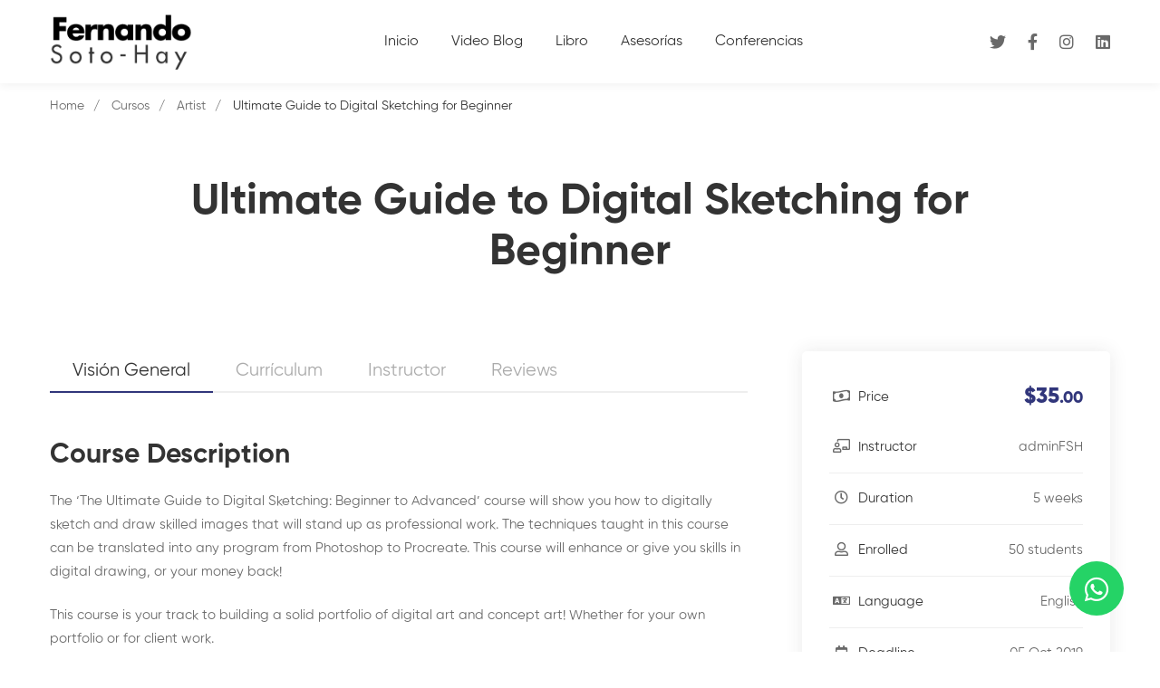

--- FILE ---
content_type: text/html; charset=UTF-8
request_url: https://www.fernandosoto-hay.com.mx/cursos/artist-course-05/
body_size: 15165
content:
<!DOCTYPE html><html lang="es" ><head><meta charset="UTF-8"><meta name="viewport" content="width=device-width, initial-scale=1"><meta http-equiv="Cache-control" content="public, max-age=2592000"><link rel="profile" href="https://gmpg.org/xfn/11"><link media="all" href="https://www.fernandosoto-hay.com.mx/wp-content/cache/autoptimize/css/autoptimize_1c51d3e15f6ab500836d76292a4a9523.css" rel="stylesheet" /><link media="screen" href="https://www.fernandosoto-hay.com.mx/wp-content/cache/autoptimize/css/autoptimize_bbec0feebe9bedfe97bada5f520e6922.css" rel="stylesheet" /><style media="print">@media print{.pmpro_a-print{display:none;position:absolute;left:-9999px}}</style><title>Ultimate Guide to Digital Sketching for Beginner &#8211; Fernando Soto Hay</title><meta name='robots' content='max-image-preview:large' /><link rel="alternate" type="application/rss+xml" title="Fernando Soto Hay &raquo; Feed" href="https://www.fernandosoto-hay.com.mx/feed/" /><link rel="alternate" type="application/rss+xml" title="Fernando Soto Hay &raquo; Feed de los comentarios" href="https://www.fernandosoto-hay.com.mx/comments/feed/" /><link rel="alternate" type="application/rss+xml" title="Fernando Soto Hay &raquo; Comentario Ultimate Guide to Digital Sketching for Beginner del feed" href="https://www.fernandosoto-hay.com.mx/cursos/artist-course-05/feed/" /><link rel='stylesheet' id='elementor-post-1867-css'  href='https://www.fernandosoto-hay.com.mx/wp-content/cache/autoptimize/css/autoptimize_single_32152aaf66a235434a8a7e8a16b1ea87.css' type='text/css' media='all' /><link rel='stylesheet' id='elementor-post-230-css'  href='https://www.fernandosoto-hay.com.mx/wp-content/cache/autoptimize/css/autoptimize_single_27c5d3f7549fd5f8424648516fd30f53.css' type='text/css' media='all' /><link rel='stylesheet' id='elementor-post-5717-css'  href='https://www.fernandosoto-hay.com.mx/wp-content/cache/autoptimize/css/autoptimize_single_bd472acee40eac2f66959164393467ca.css' type='text/css' media='all' /><link rel='stylesheet' id='elementor-post-5713-css'  href='https://www.fernandosoto-hay.com.mx/wp-content/cache/autoptimize/css/autoptimize_single_d2d2321219c20925b46fd3d4dd766f8a.css' type='text/css' media='all' /><link rel='stylesheet' id='dashicons-css'  href='https://www.fernandosoto-hay.com.mx/wp-includes/css/dashicons.min.css' type='text/css' media='all' /><link rel='stylesheet' id='google-fonts-1-css'  href='https://fonts.googleapis.com/css?family=Roboto%3A100%2C100italic%2C200%2C200italic%2C300%2C300italic%2C400%2C400italic%2C500%2C500italic%2C600%2C600italic%2C700%2C700italic%2C800%2C800italic%2C900%2C900italic%7CRoboto+Slab%3A100%2C100italic%2C200%2C200italic%2C300%2C300italic%2C400%2C400italic%2C500%2C500italic%2C600%2C600italic%2C700%2C700italic%2C800%2C800italic%2C900%2C900italic&#038;display=auto' type='text/css' media='all' /> <script type='text/javascript' src='https://www.fernandosoto-hay.com.mx/wp-includes/js/jquery/jquery.min.js' id='jquery-core-js'></script> <script type='text/javascript' id='wpdm-frontjs-js-extra'>/* <![CDATA[ */
var wpdm_url = {"home":"https:\/\/www.fernandosoto-hay.com.mx\/","site":"https:\/\/www.fernandosoto-hay.com.mx\/","ajax":"https:\/\/www.fernandosoto-hay.com.mx\/wp-admin\/admin-ajax.php"};
var wpdm_js = {"spinner":"<i class=\"fas fa-sun fa-spin\"><\/i>"};
/* ]]> */</script> <script type='text/javascript' id='email-download-link-js-extra'>/* <![CDATA[ */
var ed_data = {"messages":{"ed_required_field":"Please fill in the required field.","ed_invalid_name":"Name seems invalid.","ed_invalid_email":"Email address seems invalid.","ed_unexpected_error":"Oops.. Unexpected error occurred.","ed_sent_successfull":"Download link sent successfully to your email address.","ed_select_downloads":"Please select your downloads.","ed_invalid_captcha":"Robot verification failed, please try again.","ed_toofast_message":"You are trying to submit too fast. try again in 1 minute.","ed_blocked_message1":"Your submission is not accepted due to security reason. Please contact admin.","ed_blocked_message2":"Entered name or email contains a word that is not allowed. Please contact admin."},"ed_ajax_url":"https:\/\/www.fernandosoto-hay.com.mx\/wp-admin\/admin-ajax.php"};
/* ]]> */</script> <script type='text/javascript' id='utils-js-extra'>/* <![CDATA[ */
var userSettings = {"url":"\/","uid":"0","time":"1770154049","secure":"1"};
/* ]]> */</script> <script type='text/javascript' id='lp-global-js-extra'>/* <![CDATA[ */
var lpGlobalSettings = {"url":"https:\/\/www.fernandosoto-hay.com.mx\/cursos\/artist-course-05\/","siteurl":"https:\/\/www.fernandosoto-hay.com.mx","ajax":"https:\/\/www.fernandosoto-hay.com.mx\/wp-admin\/admin-ajax.php","courses_url":"https:\/\/www.fernandosoto-hay.com.mx\/courses\/","post_id":2867,"user_id":0,"theme":"maxcoach","localize":{"button_ok":"OK","button_cancel":"Cancelar","button_yes":"S\u00ed","button_no":"No"},"lp_rest_url":"https:\/\/www.fernandosoto-hay.com.mx\/wp-json\/","nonce":"2bcfda16df","option_enable_popup_confirm_finish":"yes"};
/* ]]> */</script> <link rel="https://api.w.org/" href="https://www.fernandosoto-hay.com.mx/wp-json/" /><link rel="EditURI" type="application/rsd+xml" title="RSD" href="https://www.fernandosoto-hay.com.mx/xmlrpc.php?rsd" /><link rel="wlwmanifest" type="application/wlwmanifest+xml" href="https://www.fernandosoto-hay.com.mx/wp-includes/wlwmanifest.xml" /><meta name="generator" content="WordPress 5.9.12" /><meta name="generator" content="WooCommerce 6.1.1" /><link rel="canonical" href="https://www.fernandosoto-hay.com.mx/cursos/artist-course-05/" /><link rel='shortlink' href='https://www.fernandosoto-hay.com.mx/?p=2867' /> <noscript><style>.woocommerce-product-gallery{ opacity: 1 !important; }</style></noscript><meta name="generator" content="Powered by Slider Revolution 6.5.4 - responsive, Mobile-Friendly Slider Plugin for WordPress with comfortable drag and drop interface." /><link rel="icon" href="https://www.fernandosoto-hay.com.mx/wp-content/uploads/2020/02/Favicon-fsh-96x96.png" sizes="32x32" /><link rel="icon" href="https://www.fernandosoto-hay.com.mx/wp-content/uploads/2020/02/Favicon-fsh.png" sizes="192x192" /><link rel="apple-touch-icon" href="https://www.fernandosoto-hay.com.mx/wp-content/uploads/2020/02/Favicon-fsh.png" /><meta name="msapplication-TileImage" content="https://www.fernandosoto-hay.com.mx/wp-content/uploads/2020/02/Favicon-fsh.png" /><meta name="generator" content="WordPress Download Manager 3.2.16" /><link href="https://fonts.googleapis.com/css?family=Rubik"
 rel="stylesheet"> <!-- Global site tag (gtag.js) - Google Analytics --> <script async src="https://www.googletagmanager.com/gtag/js?id=G-9SER0NX8SS"></script> <script>window.dataLayer = window.dataLayer || [];
  function gtag(){dataLayer.push(arguments);}
  gtag('js', new Date());

  gtag('config', 'G-9SER0NX8SS');</script> <!-- Google Tag Manager --> <script>(function(w,d,s,l,i){w[l]=w[l]||[];w[l].push({'gtm.start':
new Date().getTime(),event:'gtm.js'});var f=d.getElementsByTagName(s)[0],
j=d.createElement(s),dl=l!='dataLayer'?'&l='+l:'';j.async=true;j.src=
'https://www.googletagmanager.com/gtm.js?id='+i+dl;f.parentNode.insertBefore(j,f);
})(window,document,'script','dataLayer','GTM-K2NMBFD');</script> <!-- End Google Tag Manager --></head><body data-rsssl=1 class="lp_course-template-default single single-lp_course postid-2867 wp-custom-logo wp-embed-responsive theme-maxcoach maxcoach learnpress learnpress-page pmpro-body-has-access woocommerce-no-js desktop desktop-menu mobile-menu-push-to-left woocommerce header-sticky-both wide page-has-no-sidebar title-bar-01 title-bar-has-post-title single-course-layout-01 elementor-default elementor-kit-1867"  data-site-width="1200px" data-content-width="1200" data-font="Gilroy Helvetica, Arial, sans-serif" data-header-sticky-height="80"> <!-- Google Tag Manager (noscript) --> <noscript><iframe src="https://www.googletagmanager.com/ns.html?id=GTM-K2NMBFD"
height="0" width="0" style="display:none;visibility:hidden"></iframe></noscript> <!-- End Google Tag Manager (noscript) --> <svg xmlns="http://www.w3.org/2000/svg" viewBox="0 0 0 0" width="0" height="0" focusable="false" role="none" style="visibility: hidden; position: absolute; left: -9999px; overflow: hidden;" ><defs><filter id="wp-duotone-dark-grayscale"><feColorMatrix color-interpolation-filters="sRGB" type="matrix" values=" .299 .587 .114 0 0 .299 .587 .114 0 0 .299 .587 .114 0 0 .299 .587 .114 0 0 " /><feComponentTransfer color-interpolation-filters="sRGB" ><feFuncR type="table" tableValues="0 0.49803921568627" /><feFuncG type="table" tableValues="0 0.49803921568627" /><feFuncB type="table" tableValues="0 0.49803921568627" /><feFuncA type="table" tableValues="1 1" /></feComponentTransfer><feComposite in2="SourceGraphic" operator="in" /></filter></defs></svg><svg xmlns="http://www.w3.org/2000/svg" viewBox="0 0 0 0" width="0" height="0" focusable="false" role="none" style="visibility: hidden; position: absolute; left: -9999px; overflow: hidden;" ><defs><filter id="wp-duotone-grayscale"><feColorMatrix color-interpolation-filters="sRGB" type="matrix" values=" .299 .587 .114 0 0 .299 .587 .114 0 0 .299 .587 .114 0 0 .299 .587 .114 0 0 " /><feComponentTransfer color-interpolation-filters="sRGB" ><feFuncR type="table" tableValues="0 1" /><feFuncG type="table" tableValues="0 1" /><feFuncB type="table" tableValues="0 1" /><feFuncA type="table" tableValues="1 1" /></feComponentTransfer><feComposite in2="SourceGraphic" operator="in" /></filter></defs></svg><svg xmlns="http://www.w3.org/2000/svg" viewBox="0 0 0 0" width="0" height="0" focusable="false" role="none" style="visibility: hidden; position: absolute; left: -9999px; overflow: hidden;" ><defs><filter id="wp-duotone-purple-yellow"><feColorMatrix color-interpolation-filters="sRGB" type="matrix" values=" .299 .587 .114 0 0 .299 .587 .114 0 0 .299 .587 .114 0 0 .299 .587 .114 0 0 " /><feComponentTransfer color-interpolation-filters="sRGB" ><feFuncR type="table" tableValues="0.54901960784314 0.98823529411765" /><feFuncG type="table" tableValues="0 1" /><feFuncB type="table" tableValues="0.71764705882353 0.25490196078431" /><feFuncA type="table" tableValues="1 1" /></feComponentTransfer><feComposite in2="SourceGraphic" operator="in" /></filter></defs></svg><svg xmlns="http://www.w3.org/2000/svg" viewBox="0 0 0 0" width="0" height="0" focusable="false" role="none" style="visibility: hidden; position: absolute; left: -9999px; overflow: hidden;" ><defs><filter id="wp-duotone-blue-red"><feColorMatrix color-interpolation-filters="sRGB" type="matrix" values=" .299 .587 .114 0 0 .299 .587 .114 0 0 .299 .587 .114 0 0 .299 .587 .114 0 0 " /><feComponentTransfer color-interpolation-filters="sRGB" ><feFuncR type="table" tableValues="0 1" /><feFuncG type="table" tableValues="0 0.27843137254902" /><feFuncB type="table" tableValues="0.5921568627451 0.27843137254902" /><feFuncA type="table" tableValues="1 1" /></feComponentTransfer><feComposite in2="SourceGraphic" operator="in" /></filter></defs></svg><svg xmlns="http://www.w3.org/2000/svg" viewBox="0 0 0 0" width="0" height="0" focusable="false" role="none" style="visibility: hidden; position: absolute; left: -9999px; overflow: hidden;" ><defs><filter id="wp-duotone-midnight"><feColorMatrix color-interpolation-filters="sRGB" type="matrix" values=" .299 .587 .114 0 0 .299 .587 .114 0 0 .299 .587 .114 0 0 .299 .587 .114 0 0 " /><feComponentTransfer color-interpolation-filters="sRGB" ><feFuncR type="table" tableValues="0 0" /><feFuncG type="table" tableValues="0 0.64705882352941" /><feFuncB type="table" tableValues="0 1" /><feFuncA type="table" tableValues="1 1" /></feComponentTransfer><feComposite in2="SourceGraphic" operator="in" /></filter></defs></svg><svg xmlns="http://www.w3.org/2000/svg" viewBox="0 0 0 0" width="0" height="0" focusable="false" role="none" style="visibility: hidden; position: absolute; left: -9999px; overflow: hidden;" ><defs><filter id="wp-duotone-magenta-yellow"><feColorMatrix color-interpolation-filters="sRGB" type="matrix" values=" .299 .587 .114 0 0 .299 .587 .114 0 0 .299 .587 .114 0 0 .299 .587 .114 0 0 " /><feComponentTransfer color-interpolation-filters="sRGB" ><feFuncR type="table" tableValues="0.78039215686275 1" /><feFuncG type="table" tableValues="0 0.94901960784314" /><feFuncB type="table" tableValues="0.35294117647059 0.47058823529412" /><feFuncA type="table" tableValues="1 1" /></feComponentTransfer><feComposite in2="SourceGraphic" operator="in" /></filter></defs></svg><svg xmlns="http://www.w3.org/2000/svg" viewBox="0 0 0 0" width="0" height="0" focusable="false" role="none" style="visibility: hidden; position: absolute; left: -9999px; overflow: hidden;" ><defs><filter id="wp-duotone-purple-green"><feColorMatrix color-interpolation-filters="sRGB" type="matrix" values=" .299 .587 .114 0 0 .299 .587 .114 0 0 .299 .587 .114 0 0 .299 .587 .114 0 0 " /><feComponentTransfer color-interpolation-filters="sRGB" ><feFuncR type="table" tableValues="0.65098039215686 0.40392156862745" /><feFuncG type="table" tableValues="0 1" /><feFuncB type="table" tableValues="0.44705882352941 0.4" /><feFuncA type="table" tableValues="1 1" /></feComponentTransfer><feComposite in2="SourceGraphic" operator="in" /></filter></defs></svg><svg xmlns="http://www.w3.org/2000/svg" viewBox="0 0 0 0" width="0" height="0" focusable="false" role="none" style="visibility: hidden; position: absolute; left: -9999px; overflow: hidden;" ><defs><filter id="wp-duotone-blue-orange"><feColorMatrix color-interpolation-filters="sRGB" type="matrix" values=" .299 .587 .114 0 0 .299 .587 .114 0 0 .299 .587 .114 0 0 .299 .587 .114 0 0 " /><feComponentTransfer color-interpolation-filters="sRGB" ><feFuncR type="table" tableValues="0.098039215686275 1" /><feFuncG type="table" tableValues="0 0.66274509803922" /><feFuncB type="table" tableValues="0.84705882352941 0.41960784313725" /><feFuncA type="table" tableValues="1 1" /></feComponentTransfer><feComposite in2="SourceGraphic" operator="in" /></filter></defs></svg><div id="page" class="site"><div class="content-wrapper"><div class="page-top-bar top-bar-01"><div class="container"><div class="row row-eq-height"><div class="col-md-12"><div class="top-bar-wrap"><div class="top-bar-widgets"></div></div></div></div></div></div><header id="page-header" class="page-header header-05  nav-links-hover-style-01 header-dark  header-sticky-dark-logo"><div class="page-header-place-holder"></div><div id="page-header-inner" class="page-header-inner" data-sticky="1"><div class="container"><div class="row"><div class="col-xs-12"><div class="header-wrap"><div class="branding"><div class="branding__logo"> <a href="https://www.fernandosoto-hay.com.mx/" rel="home"> <img src="https://www.fernandosoto-hay.com.mx/wp-content/uploads/2021/07/Logo-FSH-negro-.png" alt="Fernando Soto Hay"
 class="dark-logo"> </a></div></div><div id="page-navigation" class="navigation page-navigation"><nav id="menu" class="menu menu--primary"><ul id="menu-main-menu" class="menu__container sm sm-simple"><li id="menu-item-5467" class="menu-item menu-item-type-post_type menu-item-object-page menu-item-home menu-item-5467 level-1"><a href="https://www.fernandosoto-hay.com.mx/"><div class="menu-item-wrap"><span class="menu-item-title">Inicio</span></div></a></li><li id="menu-item-6356" class="menu-item menu-item-type-post_type menu-item-object-page menu-item-6356 level-1"><a href="https://www.fernandosoto-hay.com.mx/video-blog/"><div class="menu-item-wrap"><span class="menu-item-title">Video Blog</span></div></a></li><li id="menu-item-6357" class="menu-item menu-item-type-post_type menu-item-object-page menu-item-6357 level-1"><a href="https://www.fernandosoto-hay.com.mx/el-credito-hipotecario-sin-rollos/"><div class="menu-item-wrap"><span class="menu-item-title">Libro</span></div></a></li><li id="menu-item-7499" class="menu-item menu-item-type-post_type menu-item-object-page menu-item-7499 level-1"><a href="https://www.fernandosoto-hay.com.mx/asesorias/"><div class="menu-item-wrap"><span class="menu-item-title">Asesorías</span></div></a></li><li id="menu-item-7500" class="menu-item menu-item-type-post_type menu-item-object-page menu-item-7500 level-1"><a href="https://www.fernandosoto-hay.com.mx/conferencias/"><div class="menu-item-wrap"><span class="menu-item-title">Conferencias</span></div></a></li></ul></nav></div><div class="header-right"><div id="header-right-inner" class="header-right-inner"><div class="header-social-networks style-icons"><div class="inner"> <a class=" social-link hint--bounce hint--bottom-left"
 aria-label="Twitter"
 href="https://twitter.com/tuhipotecafacil"
 data-hover="Twitter"
 target="_blank"
 rel="nofollow"
 > <i class="social-icon fab fa-twitter"></i> </a> <a class=" social-link hint--bounce hint--bottom-left"
 aria-label="Facebook"
 href="https://www.facebook.com/profile.php?id=100082596494960"
 data-hover="Facebook"
 target="_blank"
 rel="nofollow"
 > <i class="social-icon fab fa-facebook-f"></i> </a> <a class=" social-link hint--bounce hint--bottom-left"
 aria-label="Instagram"
 href="https://www.instagram.com/tuhipotecafacil/"
 data-hover="Instagram"
 target="_blank"
 rel="nofollow"
 > <i class="social-icon fab fa-instagram"></i> </a> <a class=" social-link hint--bounce hint--bottom-left"
 aria-label="Linkedin"
 href="https://www.linkedin.com/company/80220439"
 data-hover="Linkedin"
 target="_blank"
 rel="nofollow"
 > <i class="social-icon fab fa-linkedin"></i> </a></div></div><div id="mini-cart" class="mini-cart"> <a href="https://www.fernandosoto-hay.com.mx/cart/" class="mini-cart__button header-icon" title="View your shopping cart"><span class="mini-cart-icon" data-count="0"></span></a><div class="widget_shopping_cart_content"></div></div> <a href="https://www.fernandosoto-hay.com.mx/wp-login.php" class="header-icon header-login-link"> <i class="far fa-user-circle"></i> </a></div><div id="page-open-mobile-menu" class="header-icon page-open-mobile-menu"><div class="burger-icon"> <span class="burger-icon-top"></span> <span class="burger-icon-bottom"></span></div></div><div id="page-open-components" class="header-icon page-open-components"><div class="inner"><div class="circle circle-one"></div><div class="circle circle-two"></div><div class="circle circle-three"></div></div></div></div></div></div></div></div></div></header><div id="page-title-bar" class="page-title-bar page-title-bar-01"><div class="page-title-bar-inner"><div class="page-title-bar-bg"></div><div class="container"><div class="row row-xs-center"><div class="col-md-12"><div class="page-title-bar-heading"><h1 class="heading"> Ultimate Guide to Digital Sketching for Beginner</h1></div></div></div></div><div id="page-breadcrumb" class="page-breadcrumb"><div class="page-breadcrumb-inner"><div class="container"><div class="row"><div class="col-md-12"><ul class="insight_core_breadcrumb"><li class="level-1 top"><a href="https://www.fernandosoto-hay.com.mx/">Home</a></li><li class="level-2 sub"><a href="https://www.fernandosoto-hay.com.mx/courses/">Cursos</a></li><li class="level-3 sub"><a href="https://www.fernandosoto-hay.com.mx/course-category/artist/">Artist</a></li><li class="level-4 sub tail current"><span>Ultimate Guide to Digital Sketching for Beginner</span></li></ul></div></div></div></div></div></div></div><div id="page-content" class="page-content"><div class="container"><div class="row"><div id="page-main-content" class="page-main-content"><div class="rich-snippet display-none"><h1 class="entry-title">Ultimate Guide to Digital Sketching for Beginner</h1> <span class="published">mayo 15, 2017</span> <span class="updated" data-time="2017-05-15 2:32">2017-05-15 2:32</span></div><article id="post-2867" class="post-2867 lp_course type-lp_course status-publish has-post-thumbnail hentry course_category-artist course_tag-artist pmpro-has-access course"><h2 class="screen-reader-text">Ultimate Guide to Digital Sketching for Beginner</h2><div id="lp-single-course" class="lp-single-course"><h1 class="course-title entry-title">Ultimate Guide to Digital Sketching for Beginner</h1><div id="learn-press-course" class="course-summary row tm-sticky-parent"><div class="col-lg-8"><div class="tm-sticky-column"><div class="course-content course-summary-content"><div id="learn-press-course-tabs" class="course-tabs"> <input type="radio" name="learn-press-course-tab-radio" id="tab-overview-input"
 checked='checked' value="overview"/> <input type="radio" name="learn-press-course-tab-radio" id="tab-curriculum-input"
 value="curriculum"/> <input type="radio" name="learn-press-course-tab-radio" id="tab-instructor-input"
 value="instructor"/> <input type="radio" name="learn-press-course-tab-radio" id="tab-reviews-input"
 value="reviews"/><ul class="learn-press-nav-tabs course-nav-tabs" data-tabs="4"><li class="course-nav course-nav-tab-overview active"> <label for="tab-overview-input">Visión general</label></li><li class="course-nav course-nav-tab-curriculum"> <label for="tab-curriculum-input">Currículum</label></li><li class="course-nav course-nav-tab-instructor"> <label for="tab-instructor-input">Instructor</label></li><li class="course-nav course-nav-tab-reviews"> <label for="tab-reviews-input">Reviews</label></li></ul><div class="course-tab-panels"><div class="course-tab-panel-overview course-tab-panel"
 id="tab-overview"><div class="course-description" id="learn-press-course-description"><h3>Course Description</h3><p>The &#8216;The Ultimate Guide to Digital Sketching: Beginner to Advanced&#8217; course will show you how to digitally sketch and draw skilled images that will stand up as professional work. The techniques taught in this course can be translated into any program from Photoshop to Procreate. This course will enhance or give you skills in digital drawing, or your money back!</p><p>This course is your track to building a solid portfolio of digital art and concept art! Whether for your own portfolio or for client work.</p><p>This course will take you from having little knowledge in how to draw and sketch to creating professional drawings in as little as one week.</p><p>So what else is in it for you?</p><p><div class="embed-responsive embed-responsive-16by9"><iframe title="【 PART 1 】★ A Beginner&#039;s Guide to Become a Digital Artist" width="640" height="360" src="https://www.youtube.com/embed/5pmIYH1ugtk?feature=oembed" frameborder="0" allow="accelerometer; autoplay; encrypted-media; gyroscope; picture-in-picture" allowfullscreen></iframe></div></p><p><strong>You’ll be taken from basic sketches to creative ideas and drawings, from beginner to expert</strong></p><p>You’ll gain instant access to all of the course. You can follow along and recreate my drawings or use it as inspiration to draw your own masterpiece.</p><p>The course is setup to quickly take you through step by step, the process of creating digital sketches. It will equip you with the knowledge to create stunning images and concept art!</p></div></div><div class="course-tab-panel-curriculum course-tab-panel"
 id="tab-curriculum"><div class="course-curriculum" id="learn-press-course-curriculum"><div class="curriculum-scrollable"><ul class="curriculum-sections"><li  class="section"	id="section-elements-of-sketching-99"
 data-id="elements-of-sketching-99"
 data-section-id="99"><div class="section-header"><div class="section-left"><h5 class="section-title"> Elements of Sketching</h5></div></div><ul class="section-content"><li class="course-item course-item-lp_lesson course-item-3201 item-locked"
 data-id="3201"> <a class="section-item-link"
 href="javascript:void(0);"> <span class="item-name">Line Assignment</span><div class="course-item-meta"> <span class="item-meta course-item-status" title="No leído"></span></div> </a></li><li class="course-item course-item-lp_lesson course-item-3202 item-locked"
 data-id="3202"> <a class="section-item-link"
 href="javascript:void(0);"> <span class="item-name">Shape</span><div class="course-item-meta"> <span class="item-meta course-item-status" title="No leído"></span></div> </a></li><li class="course-item course-item-lp_lesson course-item-3203 item-locked"
 data-id="3203"> <a class="section-item-link"
 href="javascript:void(0);"> <span class="item-name">Form</span><div class="course-item-meta"> <span class="item-meta course-item-status" title="No leído"></span></div> </a></li></ul></li><li  class="section"	id="section-techniques-for-sketching-100"
 data-id="techniques-for-sketching-100"
 data-section-id="100"><div class="section-header"><div class="section-left"><h5 class="section-title"> Techniques for Sketching</h5></div></div><ul class="section-content"><li class="course-item course-item-lp_lesson course-item-3204 item-locked"
 data-id="3204"> <a class="section-item-link"
 href="javascript:void(0);"> <span class="item-name">Choosing the right brush</span><div class="course-item-meta"> <span class="item-meta course-item-status" title="No leído"></span></div> </a></li><li class="course-item course-item-lp_lesson course-item-3205 item-locked"
 data-id="3205"> <a class="section-item-link"
 href="javascript:void(0);"> <span class="item-name">Building up layers</span><div class="course-item-meta"> <span class="item-meta course-item-status" title="No leído"></span></div> </a></li><li class="course-item course-item-lp_lesson course-item-3206 item-locked"
 data-id="3206"> <a class="section-item-link"
 href="javascript:void(0);"> <span class="item-name">Resizing</span><div class="course-item-meta"> <span class="item-meta course-item-status" title="No leído"></span></div> </a></li><li class="course-item course-item-lp_lesson course-item-3207 item-locked"
 data-id="3207"> <a class="section-item-link"
 href="javascript:void(0);"> <span class="item-name">Technique for shading</span><div class="course-item-meta"> <span class="item-meta course-item-status" title="No leído"></span></div> </a></li></ul></li><li  class="section"	id="section-sketching-from-imagination-101"
 data-id="sketching-from-imagination-101"
 data-section-id="101"><div class="section-header"><div class="section-left"><h5 class="section-title"> Sketching from Imagination</h5></div></div><ul class="section-content"><li class="course-item course-item-lp_lesson course-item-3208 item-locked"
 data-id="3208"> <a class="section-item-link"
 href="javascript:void(0);"> <span class="item-name">Come up with an idea</span><div class="course-item-meta"> <span class="item-meta course-item-status" title="No leído"></span></div> </a></li><li class="course-item course-item-lp_lesson course-item-3209 item-locked"
 data-id="3209"> <a class="section-item-link"
 href="javascript:void(0);"> <span class="item-name">Pose and Composition</span><div class="course-item-meta"> <span class="item-meta course-item-status" title="No leído"></span></div> </a></li><li class="course-item course-item-lp_lesson course-item-3210 item-locked"
 data-id="3210"> <a class="section-item-link"
 href="javascript:void(0);"> <span class="item-name">Cloud Art</span><div class="course-item-meta"> <span class="item-meta course-item-status" title="No leído"></span></div> </a></li></ul></li><li  class="section"	id="section-digital-effects-102"
 data-id="digital-effects-102"
 data-section-id="102"><div class="section-header"><div class="section-left"><h5 class="section-title"> Digital Effects</h5></div></div><ul class="section-content"><li class="course-item course-item-lp_lesson course-item-3211 item-locked"
 data-id="3211"> <a class="section-item-link"
 href="javascript:void(0);"> <span class="item-name">Adding fill layer</span><div class="course-item-meta"> <span class="item-meta course-item-status" title="No leído"></span></div> </a></li><li class="course-item course-item-lp_lesson course-item-3212 item-locked"
 data-id="3212"> <a class="section-item-link"
 href="javascript:void(0);"> <span class="item-name">Colored Line Art</span><div class="course-item-meta"> <span class="item-meta course-item-status" title="No leído"></span></div> </a></li><li class="course-item course-item-lp_lesson course-item-3213 item-locked"
 data-id="3213"> <a class="section-item-link"
 href="javascript:void(0);"> <span class="item-name">Background and Overlay</span><div class="course-item-meta"> <span class="item-meta course-item-status" title="No leído"></span></div> </a></li><li class="course-item course-item-lp_lesson course-item-3214 item-locked"
 data-id="3214"> <a class="section-item-link"
 href="javascript:void(0);"> <span class="item-name">Create a time lapse video</span><div class="course-item-meta"> <span class="item-meta course-item-status" title="No leído"></span></div> </a></li></ul></li></ul></div></div></div><div class="course-tab-panel-instructor course-tab-panel"
 id="tab-instructor"><div class="course-author"><div class="author-avatar"> <noscript><img alt='Avatar del usuario' src='https://secure.gravatar.com/avatar/bc4c5a6902141c8affb423bb0079a5f8?s=270&#038;d=mm&#038;r=g' srcset='https://secure.gravatar.com/avatar/bc4c5a6902141c8affb423bb0079a5f8?s=540&#038;d=mm&#038;r=g 2x' class='avatar avatar-270 photo' height='270' width='270' /></noscript><img alt='Avatar del usuario' src='data:image/svg+xml,%3Csvg%20xmlns=%22http://www.w3.org/2000/svg%22%20viewBox=%220%200%20270%20270%22%3E%3C/svg%3E' data-src='https://secure.gravatar.com/avatar/bc4c5a6902141c8affb423bb0079a5f8?s=270&#038;d=mm&#038;r=g' data-srcset='https://secure.gravatar.com/avatar/bc4c5a6902141c8affb423bb0079a5f8?s=540&#038;d=mm&#038;r=g 2x' class='lazyload avatar avatar-270 photo' height='270' width='270' /></div><div class="author-content"><div class="author-meta"><h5 class="author-name"> <a href="https://www.fernandosoto-hay.com.mx/profile/adminFSH/">adminFSH</a></h5></div><div class="author-bio"></div></div></div></div><div class="course-tab-panel-reviews course-tab-panel"
 id="tab-reviews"><div class="course-rating"><h3 class="course-review-heading">Reviews</h3><div class="course-rating-content"><div class="average-rating" itemprop="aggregateRating" itemscope=""
 itemtype="http://schema.org/AggregateRating"><p class="rating-title secondary-color">Average Rating</p><div class="rating-box"><div class="average-value primary-color"
 itemprop="ratingValue"> 0</div><div class="review-star"><div class="tm-star-rating"><span class="far fa-star"></span><span class="far fa-star"></span><span class="far fa-star"></span><span class="far fa-star"></span><span class="far fa-star"></span></div></div><div class="review-amount" itemprop="ratingCount"> (0 rating)</div></div></div><div class="detailed-rating"><p class="rating-title secondary-color">Detailed Rating</p><div class="rating-box"><div class="rating-rated-item"><div class="rating-point"><div class="tm-star-rating"><span class="fas fa-star"></span><span class="fas fa-star"></span><span class="fas fa-star"></span><span class="fas fa-star"></span><span class="fas fa-star"></span></div></div><div class="rating-progress maxcoach-progress style-02"><div class="single-progress-bar"><div class="progress-bar-wrap"><div class="progress-bar"
 style="width: 0%"></div></div></div></div><div class="rating-count">0</div></div><div class="rating-rated-item"><div class="rating-point"><div class="tm-star-rating"><span class="fas fa-star"></span><span class="fas fa-star"></span><span class="fas fa-star"></span><span class="fas fa-star"></span><span class="far fa-star"></span></div></div><div class="rating-progress maxcoach-progress style-02"><div class="single-progress-bar"><div class="progress-bar-wrap"><div class="progress-bar"
 style="width: 0%"></div></div></div></div><div class="rating-count">0</div></div><div class="rating-rated-item"><div class="rating-point"><div class="tm-star-rating"><span class="fas fa-star"></span><span class="fas fa-star"></span><span class="fas fa-star"></span><span class="far fa-star"></span><span class="far fa-star"></span></div></div><div class="rating-progress maxcoach-progress style-02"><div class="single-progress-bar"><div class="progress-bar-wrap"><div class="progress-bar"
 style="width: 0%"></div></div></div></div><div class="rating-count">0</div></div><div class="rating-rated-item"><div class="rating-point"><div class="tm-star-rating"><span class="fas fa-star"></span><span class="fas fa-star"></span><span class="far fa-star"></span><span class="far fa-star"></span><span class="far fa-star"></span></div></div><div class="rating-progress maxcoach-progress style-02"><div class="single-progress-bar"><div class="progress-bar-wrap"><div class="progress-bar"
 style="width: 0%"></div></div></div></div><div class="rating-count">0</div></div><div class="rating-rated-item"><div class="rating-point"><div class="tm-star-rating"><span class="fas fa-star"></span><span class="far fa-star"></span><span class="far fa-star"></span><span class="far fa-star"></span><span class="far fa-star"></span></div></div><div class="rating-progress maxcoach-progress style-02"><div class="single-progress-bar"><div class="progress-bar-wrap"><div class="progress-bar"
 style="width: 0%"></div></div></div></div><div class="rating-count">0</div></div></div></div></div></div></div></div></div></div></div></div><div class="col-lg-4"><div class="entry-course-info tm-sticky-column"><div class="course-price"> <span class="meta-label"> <i class="meta-icon far fa-money-bill-wave"></i> Price </span> <span class="meta-value"> <span class="price">&#36;35<span class="decimals-separator">.00</span></span> </span></div><div class="course-meta"><div class="course-instructor"> <span class="meta-label"> <i class="meta-icon far fa-chalkboard-teacher"></i> Instructor </span> <span class="meta-value">adminFSH</span></div><div class="course-duration"> <span class="meta-label"> <i class="meta-icon far fa-clock"></i> Duration </span> <span class="meta-value">5 weeks</span></div><div class="course-students" title="&lt;span class=&quot;course-students-number&quot;&gt;50&lt;/span&gt; estudiantes inscritos"> <span class="meta-label"> <i class="meta-icon far fa-user-alt"></i> Enrolled </span> <span class="meta-value"> 50 students </span></div><div class="course-language"> <span class="meta-label"> <i class="meta-icon far fa-language"></i> Language </span> <span class="meta-value">English</span></div><div class="course-time"> <span class="meta-label"> <i class="meta-icon far fa-calendar"></i> Deadline </span> <span class="meta-value">05 Oct 2019</span></div></div><div class="lp-course-buttons"><form name="purchase-course" class="purchase-course" method="post" enctype="multipart/form-data"> <input type="hidden" name="purchase-course" value="2867"/> <button class="lp-button button button-purchase-course"> Comprar ahora </button></form><div class="entry-course-share"><div class="post-share style-02"><div class="share-media"><div class="share-label"> Share this course</div> <span class="share-icon far fa-share-alt"></span><div class="share-list"> <a class="hint--bounce hint--top hint--primary facebook"
 target="_blank"
 aria-label="Facebook"
 href="https://m.facebook.com/sharer.php?u=https%3A%2F%2Fwww.fernandosoto-hay.com.mx%2Fcursos%2Fartist-course-05%2F"> <i class="fab fa-facebook-f"></i> </a> <a class="hint--bounce hint--top hint--primary twitter"
 target="_blank"
 aria-label="Twitter"
 href="https://twitter.com/share?text=Ultimate%20Guide%20to%20Digital%20Sketching%20for%20Beginner&url=https%3A%2F%2Fwww.fernandosoto-hay.com.mx%2Fcursos%2Fartist-course-05%2F"> <i class="fab fa-twitter"></i> </a> <a class="hint--bounce hint--top hint--primary linkedin"
 target="_blank"
 aria-label="Linkedin"
 href="https://www.linkedin.com/shareArticle?mini=true&url=https%3A%2F%2Fwww.fernandosoto-hay.com.mx%2Fcursos%2Fartist-course-05%2F&amp;title=Ultimate%20Guide%20to%20Digital%20Sketching%20for%20Beginner"> <i class="fab fa-linkedin"></i> </a> <a class="hint--bounce hint--top hint--primary tumblr"
 target="_blank"
 aria-label="Tumblr"
 href="https://www.tumblr.com/share/link?url=https%3A%2F%2Fwww.fernandosoto-hay.com.mx%2Fcursos%2Fartist-course-05%2F&amp;name=Ultimate%20Guide%20to%20Digital%20Sketching%20for%20Beginner"> <i class="fab fa-tumblr-square"></i> </a></div></div></div></div></div></div></div></div></div></article><div
 class="related-courses maxcoach-animation-zoom-in course-caption-style-01"><h3 class="related-title"> Related Courses</h3><div class="maxcoach-course tm-swiper tm-slider pagination-style-01 bullets-v-align-below"
 data-lg-items="3"
 data-md-items="2"
 data-sm-items="1"
 data-lg-gutter="30"
 data-pagination="1"
 data-auto-height="1"
 data-slides-per-group="inherit"
 ><div class="swiper-inner"><div class="swiper-container"><div class="swiper-wrapper"><div class="swiper-slide course-item"><div class="course-wrapper maxcoach-box"><div class="course-thumbnail-wrapper maxcoach-image"> <a href="https://www.fernandosoto-hay.com.mx/cursos/artist-course-08/" class="course-permalink link-secret"><div class="course-thumbnail"> <noscript><img  src="https://www.fernandosoto-hay.com.mx/wp-content/uploads/2020/05/artist-course-08-480x298.jpg" alt="artist-course-08" width="480" /></noscript><img class="lazyload"  src='data:image/svg+xml,%3Csvg%20xmlns=%22http://www.w3.org/2000/svg%22%20viewBox=%220%200%20480%20320%22%3E%3C/svg%3E' data-src="https://www.fernandosoto-hay.com.mx/wp-content/uploads/2020/05/artist-course-08-480x298.jpg" alt="artist-course-08" width="480" /></div> </a></div><div class="course-info"><div class="course-price"> <span class="price">&#36;18<span class="decimals-separator">.00</span></span></div><h3 class="course-title"> <a href="https://www.fernandosoto-hay.com.mx/cursos/artist-course-08/">The Acrylic Painting Academy</a></h3><div class="course-meta"><div class="meta-item course-students"> <span class="meta-icon far fa-user-alt"></span> <span class="meta-value"> 50 Students </span></div></div></div></div></div><div class="swiper-slide course-item"><div class="course-wrapper maxcoach-box"><div class="course-thumbnail-wrapper maxcoach-image"> <a href="https://www.fernandosoto-hay.com.mx/cursos/artist-course-07/" class="course-permalink link-secret"><div class="course-thumbnail"> <noscript><img  src="https://www.fernandosoto-hay.com.mx/wp-content/uploads/2020/05/artist-course-07-480x298.jpg" alt="artist-course-07" width="480" /></noscript><img class="lazyload"  src='data:image/svg+xml,%3Csvg%20xmlns=%22http://www.w3.org/2000/svg%22%20viewBox=%220%200%20480%20320%22%3E%3C/svg%3E' data-src="https://www.fernandosoto-hay.com.mx/wp-content/uploads/2020/05/artist-course-07-480x298.jpg" alt="artist-course-07" width="480" /></div> </a></div><div class="course-info"><div class="course-price"> <span class="price">&#36;21<span class="decimals-separator">.00</span></span></div><h3 class="course-title"> <a href="https://www.fernandosoto-hay.com.mx/cursos/artist-course-07/">Drawing and Shading: Complete Course</a></h3><div class="course-meta"><div class="meta-item course-students"> <span class="meta-icon far fa-user-alt"></span> <span class="meta-value"> 50 Students </span></div></div></div></div></div><div class="swiper-slide course-item"><div class="course-wrapper maxcoach-box"><div class="course-thumbnail-wrapper maxcoach-image"> <a href="https://www.fernandosoto-hay.com.mx/cursos/artist-course-06/" class="course-permalink link-secret"><div class="course-thumbnail"> <noscript><img  src="https://www.fernandosoto-hay.com.mx/wp-content/uploads/2020/05/artist-course-06-480x298.jpg" alt="artist-course-06" width="480" /></noscript><img class="lazyload"  src='data:image/svg+xml,%3Csvg%20xmlns=%22http://www.w3.org/2000/svg%22%20viewBox=%220%200%20480%20320%22%3E%3C/svg%3E' data-src="https://www.fernandosoto-hay.com.mx/wp-content/uploads/2020/05/artist-course-06-480x298.jpg" alt="artist-course-06" width="480" /></div> </a></div><div class="course-info"><div class="course-price"> <span class="price">&#36;19<span class="decimals-separator">.00</span></span></div><h3 class="course-title"> <a href="https://www.fernandosoto-hay.com.mx/cursos/artist-course-06/">The Color Theory for Digital Artist</a></h3><div class="course-meta"><div class="meta-item course-students"> <span class="meta-icon far fa-user-alt"></span> <span class="meta-value"> 50 Students </span></div></div></div></div></div><div class="swiper-slide course-item"><div class="course-wrapper maxcoach-box"><div class="course-thumbnail-wrapper maxcoach-image"> <a href="https://www.fernandosoto-hay.com.mx/cursos/artist-course-04/" class="course-permalink link-secret"><div class="course-thumbnail"> <noscript><img  src="https://www.fernandosoto-hay.com.mx/wp-content/uploads/2020/05/artist-course-04-480x298.jpg" alt="artist-course-04" width="480" /></noscript><img class="lazyload"  src='data:image/svg+xml,%3Csvg%20xmlns=%22http://www.w3.org/2000/svg%22%20viewBox=%220%200%20480%20320%22%3E%3C/svg%3E' data-src="https://www.fernandosoto-hay.com.mx/wp-content/uploads/2020/05/artist-course-04-480x298.jpg" alt="artist-course-04" width="480" /></div> </a></div><div class="course-info"><div class="course-price"> <span class="price">&#36;19<span class="decimals-separator">.00</span></span></div><h3 class="course-title"> <a href="https://www.fernandosoto-hay.com.mx/cursos/artist-course-04/">Portrait Drawing The Smart Way</a></h3><div class="course-meta"><div class="meta-item course-students"> <span class="meta-icon far fa-user-alt"></span> <span class="meta-value"> 50 Students </span></div></div></div></div></div><div class="swiper-slide course-item"><div class="course-wrapper maxcoach-box"><div class="course-thumbnail-wrapper maxcoach-image"> <a href="https://www.fernandosoto-hay.com.mx/cursos/artist-course-03/" class="course-permalink link-secret"><div class="course-thumbnail"> <noscript><img  src="https://www.fernandosoto-hay.com.mx/wp-content/uploads/2020/05/artist-course-03-480x298.jpg" alt="artist-course-03" width="480" /></noscript><img class="lazyload"  src='data:image/svg+xml,%3Csvg%20xmlns=%22http://www.w3.org/2000/svg%22%20viewBox=%220%200%20480%20320%22%3E%3C/svg%3E' data-src="https://www.fernandosoto-hay.com.mx/wp-content/uploads/2020/05/artist-course-03-480x298.jpg" alt="artist-course-03" width="480" /></div> </a></div><div class="course-info"><div class="course-price"> <span class="price">&#36;19<span class="decimals-separator">.00</span></span></div><h3 class="course-title"> <a href="https://www.fernandosoto-hay.com.mx/cursos/artist-course-03/">Mastering Watercolor Painting from Beginner</a></h3><div class="course-meta"><div class="meta-item course-students"> <span class="meta-icon far fa-user-alt"></span> <span class="meta-value"> 50 Students </span></div></div></div></div></div></div></div></div></div></div></div></div></div></div></div><!-- /.content-wrapper --><div id="page-footer-wrapper" class="page-footer-wrapper"><div class="page-footer elementor-footer" id="page-footer"><div data-elementor-type="footer" data-elementor-id="230" class="elementor elementor-230 elementor-location-footer" data-elementor-settings="[]"><div class="elementor-section-wrap"><section class="elementor-section elementor-top-section elementor-element elementor-element-5f5a865 elementor-section-stretched elementor-section-boxed elementor-section-gap-beside-yes elementor-section-height-default elementor-section-height-default elementor-section-column-vertical-align-stretch" data-id="5f5a865" data-element_type="section" data-settings="{&quot;stretch_section&quot;:&quot;section-stretched&quot;,&quot;background_background&quot;:&quot;classic&quot;}"><div class="elementor-container elementor-column-gap-extended"><div class="elementor-row"><div class="elementor-column elementor-col-100 elementor-top-column elementor-element elementor-element-d838944" data-id="d838944" data-element_type="column"><div class="elementor-column-wrap elementor-element-populated"><div class="elementor-widget-wrap"><section class="elementor-section elementor-inner-section elementor-element elementor-element-ffa4729 elementor-section-gap-beside-no elementor-section-boxed elementor-section-height-default elementor-section-height-default elementor-section-column-vertical-align-stretch" data-id="ffa4729" data-element_type="section"><div class="elementor-container elementor-column-gap-extended"><div class="elementor-row"><div class="elementor-column elementor-col-33 elementor-inner-column elementor-element elementor-element-ef58139" data-id="ef58139" data-element_type="column"><div class="elementor-column-wrap elementor-element-populated"><div class="elementor-widget-wrap"><div class="elementor-element elementor-element-6fc8c83 elementor-widget elementor-widget-image" data-id="6fc8c83" data-element_type="widget" data-widget_type="image.default"><div class="elementor-widget-container"><div class="elementor-image"> <noscript><img width="189" height="75" src="https://www.fernandosoto-hay.com.mx/wp-content/uploads/2021/07/Logo-FSH-blanco-.png" class="attachment-large size-large" alt="" /></noscript><img width="189" height="75" src='data:image/svg+xml,%3Csvg%20xmlns=%22http://www.w3.org/2000/svg%22%20viewBox=%220%200%20189%2075%22%3E%3C/svg%3E' data-src="https://www.fernandosoto-hay.com.mx/wp-content/uploads/2021/07/Logo-FSH-blanco-.png" class="lazyload attachment-large size-large" alt="" /></div></div></div><div class="elementor-element elementor-element-d949456 maxcoach-list-layout-block elementor-widget elementor-widget-tm-list" data-id="d949456" data-element_type="widget" data-widget_type="tm-list.default"><div class="elementor-widget-container"><div class="maxcoach-list"><div class="item"><div class="link"><div class="list-header"><div class="text-wrap"><div class="text">Sierra Santa Rosa 36, Reforma Social,</div></div></div></div></div><div class="item"><div class="link"><div class="list-header"><div class="text-wrap"><div class="text">11650, Miguel Hidalgo, CDMX</div></div></div></div></div><div class="item"> <a class="link" href="http://contacto@fernandosoto-hay.com.mx" target="_blank"><div class="list-header"><div class="text-wrap"><div class="text">Fernando@fernandosoto-hay.com.mx</div></div></div> </a></div></div></div></div><div class="elementor-element elementor-element-951635d elementor-widget elementor-widget-tm-social-networks" data-id="951635d" data-element_type="widget" data-widget_type="tm-social-networks.default"><div class="elementor-widget-container"><div class="tm-social-networks style-large-icons layout-inline"><ul class="list"><li class="item"> <a class="link" aria-label="Linkedin" href="https://www.linkedin.com/company/80220439" target="_blank"> <i class="link-icon fab fa-linkedin"></i> </a></li><li class="item"> <a class="link" aria-label="Facebook" href="https://www.facebook.com/profile.php?id=100082596494960" target="_blank"> <i class="link-icon fab fa-facebook-square"></i> </a></li><li class="item"> <a class="link" aria-label="Twitter" href="https://twitter.com/tuhipotecafacil" target="_blank"> <i class="link-icon fab fa-twitter"></i> </a></li><li class="item"> <a class="link" aria-label="Instagram" href="https://www.instagram.com/tuhipotecafacil/" target="_blank"> <i class="link-icon fab fa-instagram"></i> </a></li></ul></div></div></div><div class="elementor-element elementor-element-6834396 elementor-widget elementor-widget-spacer" data-id="6834396" data-element_type="widget" data-widget_type="spacer.default"><div class="elementor-widget-container"><div class="elementor-spacer"><div class="elementor-spacer-inner"></div></div></div></div></div></div></div><div class="elementor-column elementor-col-33 elementor-inner-column elementor-element elementor-element-98c0950" data-id="98c0950" data-element_type="column"><div class="elementor-column-wrap elementor-element-populated"><div class="elementor-widget-wrap"><div class="elementor-element elementor-element-f280b51 elementor-widget elementor-widget-tm-heading" data-id="f280b51" data-element_type="widget" data-widget_type="tm-heading.default"><div class="elementor-widget-container"><div class="tm-modern-heading"><div class="heading-primary-wrap"><h2 class="heading-primary elementor-heading-title">Mapa de sitio</h2></div></div></div></div><div class="elementor-element elementor-element-8a70cc5 maxcoach-list-layout-block elementor-widget elementor-widget-tm-list" data-id="8a70cc5" data-element_type="widget" data-widget_type="tm-list.default"><div class="elementor-widget-container"><div class="maxcoach-list"><div class="item"> <a class="link" href="https://www.fernandosoto-hay.com.mx/"><div class="list-header"><div class="text-wrap"><div class="text">Inicio</div></div></div> </a></div><div class="item"> <a class="link" href="https://www.fernandosoto-hay.com.mx/video-blog/"><div class="list-header"><div class="text-wrap"><div class="text">Video Blog</div></div></div> </a></div><div class="item"> <a class="link" href="https://www.fernandosoto-hay.com.mx/el-credito-hipotecario-sin-rollos/"><div class="list-header"><div class="text-wrap"><div class="text">Libro</div></div></div> </a></div><div class="item"> <a class="link" href="https://www.fernandosoto-hay.com.mx/contacto/"><div class="list-header"><div class="text-wrap"><div class="text">Contacto</div></div></div> </a></div></div></div></div><div class="elementor-element elementor-element-b3a42ee elementor-widget elementor-widget-spacer" data-id="b3a42ee" data-element_type="widget" data-widget_type="spacer.default"><div class="elementor-widget-container"><div class="elementor-spacer"><div class="elementor-spacer-inner"></div></div></div></div></div></div></div><div class="elementor-column elementor-col-33 elementor-inner-column elementor-element elementor-element-f1c275c elementor-hidden-tablet elementor-hidden-mobile" data-id="f1c275c" data-element_type="column"><div class="elementor-column-wrap elementor-element-populated"><div class="elementor-widget-wrap"><div class="elementor-element elementor-element-6075580 elementor-hidden-mobile elementor-widget elementor-widget-spacer" data-id="6075580" data-element_type="widget" data-widget_type="spacer.default"><div class="elementor-widget-container"><div class="elementor-spacer"><div class="elementor-spacer-inner"></div></div></div></div></div></div></div></div></div></section><section class="elementor-section elementor-inner-section elementor-element elementor-element-6b06bc0 elementor-section-boxed elementor-section-gap-beside-yes elementor-section-height-default elementor-section-height-default elementor-section-column-vertical-align-stretch" data-id="6b06bc0" data-element_type="section"><div class="elementor-container elementor-column-gap-extended"><div class="elementor-row"><div class="elementor-column elementor-col-100 elementor-inner-column elementor-element elementor-element-407cef6" data-id="407cef6" data-element_type="column"><div class="elementor-column-wrap elementor-element-populated"><div class="elementor-widget-wrap"><div class="elementor-element elementor-element-43415b1 elementor-widget elementor-widget-tm-heading" data-id="43415b1" data-element_type="widget" data-widget_type="tm-heading.default"><div class="elementor-widget-container"><div class="tm-modern-heading"><div class="heading-description-wrap"><div class="heading-description"> Todos los derechos reservados | <a href="https://www.fernandosoto-hay.com.mx/aviso-de-privacidad/" target="_blank" rel="noopener">Aviso de privacidad</a> <a href="http://www.baffler.mx" target="_blank" rel="noopener">Web design by Baffler</a></div></div></div></div></div><div class="elementor-element elementor-element-6c3e4e3 elementor-widget elementor-widget-html" data-id="6c3e4e3" data-element_type="widget" data-widget_type="html.default"><div class="elementor-widget-container"> <a id="whatsapp" href="https://api.whatsapp.com/send/?phone=5215559896933&text=Hola,%20me%20interesa%20un%20asesor%C3%ADa,%20conferencia%20o%20m%C3%A1s%20informaci%C3%B3n%20sobre%20Fernando%20Soto-Hay" class="float" target="_blank"><i class="social-icon fab fa-whatsapp my-float"></i></a></div></div></div></div></div></div></div></section></div></div></div></div></div></section></div></div></div></div></div><!-- /.site --> <script>jQuery(function($){

                    
                });</script> <div id="fb-root"></div> <!-- Memberships powered by Paid Memberships Pro v2.6.
 --><div class="woosc-popup woosc-search"><div class="woosc-popup-inner"><div class="woosc-popup-content"><div class="woosc-popup-content-inner"><div class="woosc-popup-close"></div><div class="woosc-search-input"> <input type="search" id="woosc_search_input"
 placeholder="Type any keyword to search..."/></div><div class="woosc-search-result"></div></div></div></div></div><div class="woosc-popup woosc-settings"><div class="woosc-popup-inner"><div class="woosc-popup-content"><div class="woosc-popup-content-inner"><div class="woosc-popup-close"></div> Select the fields to be shown. Others will be hidden. Drag and drop to rearrange the order.<ul class="woosc-settings-fields"><li class="woosc-settings-field-li"><input type="checkbox" class="woosc-settings-field" value="image" checked/><span class="label">Image</span></li><li class="woosc-settings-field-li"><input type="checkbox" class="woosc-settings-field" value="sku" checked/><span class="label">SKU</span></li><li class="woosc-settings-field-li"><input type="checkbox" class="woosc-settings-field" value="rating" checked/><span class="label">Rating</span></li><li class="woosc-settings-field-li"><input type="checkbox" class="woosc-settings-field" value="price" checked/><span class="label">Price</span></li><li class="woosc-settings-field-li"><input type="checkbox" class="woosc-settings-field" value="stock" checked/><span class="label">Stock</span></li><li class="woosc-settings-field-li"><input type="checkbox" class="woosc-settings-field" value="availability" checked/><span class="label">Availability</span></li><li class="woosc-settings-field-li"><input type="checkbox" class="woosc-settings-field" value="add_to_cart" checked/><span class="label">Add to cart</span></li><li class="woosc-settings-field-li"><input type="checkbox" class="woosc-settings-field" value="description" checked/><span class="label">Description</span></li><li class="woosc-settings-field-li"><input type="checkbox" class="woosc-settings-field" value="content" checked/><span class="label">Content</span></li><li class="woosc-settings-field-li"><input type="checkbox" class="woosc-settings-field" value="weight" checked/><span class="label">Weight</span></li><li class="woosc-settings-field-li"><input type="checkbox" class="woosc-settings-field" value="dimensions" checked/><span class="label">Dimensions</span></li><li class="woosc-settings-field-li"><input type="checkbox" class="woosc-settings-field" value="additional" checked/><span class="label">Additional information</span></li><li class="woosc-settings-field-li"><input type="checkbox" class="woosc-settings-field" value="attributes" checked/><span class="label">Attributes</span></li><li class="woosc-settings-field-li"><input type="checkbox" class="woosc-settings-field" value="custom_attributes" checked/><span class="label">Custom attributes</span></li><li class="woosc-settings-field-li"><input type="checkbox" class="woosc-settings-field" value="custom_fields" checked/><span class="label">Custom fields</span></li></ul></div></div></div></div><div id="woosc-area" class="woosc-area woosc-bar-bottom woosc-bar-right woosc-bar-click-outside-yes woosc-hide-checkout"
 data-bg-color="#292a30"
 data-btn-color="#00a0d2"><div class="woosc-inner"><div class="woosc-table"><div class="woosc-table-inner"> <a href="javascript:void(0);" id="woosc-table-close"
 class="woosc-table-close hint--left"
 aria-label="Close"><span
 class="woosc-table-close-icon"></span></a><div class="woosc-table-items"></div></div></div><div class="woosc-bar "><div class="woosc-bar-notice"> Click outside to hide the compare bar</div> <a href="javascript:void(0);" class="woosc-bar-settings hint--top"
 aria-label="Select fields"></a> <a href="javascript:void(0);" class="woosc-bar-search hint--top"
 aria-label="Add product"></a><div class="woosc-bar-items"></div><div class="woosc-bar-btn woosc-bar-btn-text"><div class="woosc-bar-btn-icon-wrapper"><div class="woosc-bar-btn-icon-inner"><span></span><span></span><span></span></div></div> Compare</div></div></div></div><div id="woosw-area" class="woosw-area"><div class="woosw-inner"><div class="woosw-content"><div class="woosw-content-top"> Lista de Deseos <span
 class="woosw-count">0</span> <span class="woosw-close"></span></div><div class="woosw-content-mid"></div><div class="woosw-content-bot"><div class="woosw-content-bot-inner"> <span class="woosw-page"> <a href="https://www.fernandosoto-hay.com.mx/wishlist/">Abrir página de lista de deseos</a> </span> <span class="woosw-continue"
 data-url=""> Seguir comprando </span></div><div class="woosw-notice"></div></div></div></div></div> <a class="page-scroll-up" id="page-scroll-up"> <i class="arrow-top fal fa-long-arrow-up"></i> <i class="arrow-bottom fal fa-long-arrow-up"></i> </a><div id="page-mobile-main-menu" class="page-mobile-main-menu"><div class="inner"><div class="page-mobile-menu-header"><div class="page-mobile-popup-logo page-mobile-menu-logo"> <a href="https://www.fernandosoto-hay.com.mx/" rel="home"> <noscript><img src="https://www.fernandosoto-hay.com.mx/wp-content/uploads/2021/07/Logo-FSH-negro--158x62.png"
 alt="Fernando Soto Hay"
 width="158"/></noscript><img class="lazyload" src='data:image/svg+xml,%3Csvg%20xmlns=%22http://www.w3.org/2000/svg%22%20viewBox=%220%200%20158%20105.33333333333%22%3E%3C/svg%3E' data-src="https://www.fernandosoto-hay.com.mx/wp-content/uploads/2021/07/Logo-FSH-negro--158x62.png"
 alt="Fernando Soto Hay"
 width="158"/> </a></div><div id="page-close-mobile-menu" class="page-close-mobile-menu"><div class="burger-icon burger-icon-close"> <span class="burger-icon-top"></span> <span class="burger-icon-bottom"></span></div></div></div><div class="page-mobile-menu-content"><ul id="mobile-menu-primary" class="menu__container"><li class="menu-item menu-item-type-post_type menu-item-object-page menu-item-home menu-item-5467 level-1"><a href="https://www.fernandosoto-hay.com.mx/"><div class="menu-item-wrap"><span class="menu-item-title">Inicio</span></div></a></li><li class="menu-item menu-item-type-post_type menu-item-object-page menu-item-6356 level-1"><a href="https://www.fernandosoto-hay.com.mx/video-blog/"><div class="menu-item-wrap"><span class="menu-item-title">Video Blog</span></div></a></li><li class="menu-item menu-item-type-post_type menu-item-object-page menu-item-6357 level-1"><a href="https://www.fernandosoto-hay.com.mx/el-credito-hipotecario-sin-rollos/"><div class="menu-item-wrap"><span class="menu-item-title">Libro</span></div></a></li><li class="menu-item menu-item-type-post_type menu-item-object-page menu-item-7499 level-1"><a href="https://www.fernandosoto-hay.com.mx/asesorias/"><div class="menu-item-wrap"><span class="menu-item-title">Asesorías</span></div></a></li><li class="menu-item menu-item-type-post_type menu-item-object-page menu-item-7500 level-1"><a href="https://www.fernandosoto-hay.com.mx/conferencias/"><div class="menu-item-wrap"><span class="menu-item-title">Conferencias</span></div></a></li></ul></div></div></div><div data-elementor-type="popup" data-elementor-id="5717" class="elementor elementor-5717 elementor-location-popup" data-elementor-settings="{&quot;entrance_animation&quot;:&quot;maxcoachFadeInUp&quot;,&quot;exit_animation&quot;:&quot;fadeInDown&quot;,&quot;entrance_animation_duration&quot;:{&quot;unit&quot;:&quot;px&quot;,&quot;size&quot;:&quot;0.5&quot;,&quot;sizes&quot;:[]},&quot;close_button_delay&quot;:&quot;1&quot;,&quot;open_selector&quot;:&quot;#e-book1&quot;,&quot;prevent_close_on_background_click&quot;:&quot;yes&quot;,&quot;triggers&quot;:[],&quot;timing&quot;:[]}"><div class="elementor-section-wrap"><section class="elementor-section elementor-top-section elementor-element elementor-element-50db1bc5 elementor-section-boxed elementor-section-gap-beside-yes elementor-section-height-default elementor-section-height-default elementor-section-content-align-center elementor-section-column-vertical-align-stretch" data-id="50db1bc5" data-element_type="section"><div class="elementor-container elementor-column-gap-extended"><div class="elementor-row"><div class="elementor-column elementor-col-100 elementor-top-column elementor-element elementor-element-10ff24ca" data-id="10ff24ca" data-element_type="column"><div class="elementor-column-wrap elementor-element-populated"><div class="elementor-widget-wrap"><section class="elementor-section elementor-inner-section elementor-element elementor-element-54ab674c elementor-section-gap-beside-no elementor-section-boxed elementor-section-height-default elementor-section-height-default elementor-section-content-align-center elementor-section-column-vertical-align-stretch" data-id="54ab674c" data-element_type="section"><div class="elementor-container elementor-column-gap-extended"><div class="elementor-row"><div class="elementor-column elementor-col-100 elementor-inner-column elementor-element elementor-element-6d4c9b1a" data-id="6d4c9b1a" data-element_type="column"><div class="elementor-column-wrap elementor-element-populated"><div class="elementor-widget-wrap"><div class="elementor-element elementor-element-1f4024e elementor-widget elementor-widget-tm-heading" data-id="1f4024e" data-element_type="widget" data-widget_type="tm-heading.default"><div class="elementor-widget-container"><div class="tm-modern-heading"><div class="heading-secondary-wrap"><h3 class="heading-secondary elementor-heading-title">Patrimonio</h3></div></div></div></div><div class="elementor-element elementor-element-439b69a3 elementor-widget elementor-widget-tm-heading" data-id="439b69a3" data-element_type="widget" data-widget_type="tm-heading.default"><div class="elementor-widget-container"><div class="tm-modern-heading"><div class="heading-primary-wrap"><h5 class="heading-primary elementor-heading-title">Recibirás un link de descarga a tu correo electrónico</h5></div></div></div></div><div class="elementor-element elementor-element-3d08ae5 elementor-widget elementor-widget-shortcode" data-id="3d08ae5" data-element_type="widget" data-widget_type="shortcode.default"><div class="elementor-widget-container"><div class="elementor-shortcode"><div class="email_download_link"><form action="#" method="post" class="ed_form" id="ed_form_1770154050"><p><span class="name">Name *</span><br><input type="text" name="name" id="name" placeholder="Name" value="" maxlength="50" required/></p><p><span class="email">Email *</span><br><input class="" type="email" id="email" name="email" value="" placeholder="Email *"  maxlength="225" required/></p><p><span class="phone">Phone</span><br><input type="text" name="phone" id="phone" placeholder="Phone" value="" maxlength="20" /></p> <br /> <input name="submit" id="ed_form_submit_1770154050" value="Send Download Link" type="submit" /> <span class="ed_form_spinner" id="loading-image" style="display:none;"> <noscript><img src="https://www.fernandosoto-hay.com.mx/wp-content/plugins/email-download-link/images/ajax-loader.gif" /></noscript><img class="lazyload" src='data:image/svg+xml,%3Csvg%20xmlns=%22http://www.w3.org/2000/svg%22%20viewBox=%220%200%20210%20140%22%3E%3C/svg%3E' data-src="https://www.fernandosoto-hay.com.mx/wp-content/plugins/email-download-link/images/ajax-loader.gif" /> </span> <input name="guid" id="guid" value="ejwsgi-nbmezp-gxpojv-nhwbgj-lpbysg" type="hidden"/> <input type="text" style="display:none;" id="email_name" name="email_name" value="" type="hidden"/> <input name="form_nonce" id="form_nonce" value="ff031bd4c5" type="hidden"/> <input name="name_mand" id="name_mand" value="YES" type="hidden"/> <input name="gdpr_mand" id="gdpr_mand" value="NO" type="hidden"/> <input name="phone_mand" id="phone_mand" value="YES" type="hidden"/></form> <span class="ed_form_message" id="ed_form_message_1770154050"></span></div></div></div></div><div class="elementor-element elementor-element-fe6e393 elementor-widget elementor-widget-global elementor-global-5845 elementor-widget-tm-heading" data-id="fe6e393" data-element_type="widget" data-widget_type="tm-heading.default"><div class="elementor-widget-container"><div class="tm-modern-heading"><div class="heading-primary-wrap"><div class="heading-primary elementor-heading-title"><span class="fal fa-lock-alt" style="margin-right: 4px;"></span> Tu información nunca será compartida con nadie. (Es posible que llegue a tu carpeta de correo no deseado o spam.)​</div></div></div></div></div><div class="elementor-element elementor-element-229bef4 elementor-widget elementor-widget-html" data-id="229bef4" data-element_type="widget" data-widget_type="html.default"><div class="elementor-widget-container"> <script>var b = document.querySelector(".email_download_link form input[type='submit']"),
    c = document.querySelector(".email_download_link form input[name='name']"),
    d = document.querySelector(".email_download_link form input[name='phone']");

b.setAttribute("value", "Enviar enlace");
c.setAttribute("value", "Nombre");
d.setAttribute("value", "Teléfono");</script> </div></div></div></div></div></div></div></section></div></div></div></div></div></section></div></div><div data-elementor-type="popup" data-elementor-id="5713" class="elementor elementor-5713 elementor-location-popup" data-elementor-settings="{&quot;entrance_animation&quot;:&quot;maxcoachFadeInUp&quot;,&quot;exit_animation&quot;:&quot;fadeInDown&quot;,&quot;entrance_animation_duration&quot;:{&quot;unit&quot;:&quot;px&quot;,&quot;size&quot;:&quot;0.5&quot;,&quot;sizes&quot;:[]},&quot;close_button_delay&quot;:&quot;1&quot;,&quot;prevent_close_on_background_click&quot;:&quot;yes&quot;,&quot;open_selector&quot;:&quot;#e-book-2&quot;,&quot;triggers&quot;:[],&quot;timing&quot;:{&quot;times&quot;:&quot;yes&quot;,&quot;times_times&quot;:3}}"><div class="elementor-section-wrap"><section class="elementor-section elementor-top-section elementor-element elementor-element-5c72c692 elementor-section-boxed elementor-section-gap-beside-yes elementor-section-height-default elementor-section-height-default elementor-section-content-align-center elementor-section-column-vertical-align-stretch" data-id="5c72c692" data-element_type="section"><div class="elementor-container elementor-column-gap-extended"><div class="elementor-row"><div class="elementor-column elementor-col-100 elementor-top-column elementor-element elementor-element-64297f86" data-id="64297f86" data-element_type="column"><div class="elementor-column-wrap elementor-element-populated"><div class="elementor-widget-wrap"><section class="elementor-section elementor-inner-section elementor-element elementor-element-65787dba elementor-section-gap-beside-no elementor-section-boxed elementor-section-height-default elementor-section-height-default elementor-section-content-align-center elementor-section-column-vertical-align-stretch" data-id="65787dba" data-element_type="section"><div class="elementor-container elementor-column-gap-extended"><div class="elementor-row"><div class="elementor-column elementor-col-100 elementor-inner-column elementor-element elementor-element-2e560177" data-id="2e560177" data-element_type="column"><div class="elementor-column-wrap elementor-element-populated"><div class="elementor-widget-wrap"><div class="elementor-element elementor-element-d0a1ce3 elementor-widget elementor-widget-tm-heading" data-id="d0a1ce3" data-element_type="widget" data-widget_type="tm-heading.default"><div class="elementor-widget-container"><div class="tm-modern-heading"><div class="heading-secondary-wrap"><h3 class="heading-secondary elementor-heading-title">Coronavirus</h3></div></div></div></div><div class="elementor-element elementor-element-57697e9d elementor-widget elementor-widget-tm-heading" data-id="57697e9d" data-element_type="widget" data-widget_type="tm-heading.default"><div class="elementor-widget-container"><div class="tm-modern-heading"><div class="heading-primary-wrap"><h5 class="heading-primary elementor-heading-title">Recibirás un enlace de descarga a tu correo electrónico</h5></div></div></div></div><div class="elementor-element elementor-element-4e508e98 elementor-widget elementor-widget-shortcode" data-id="4e508e98" data-element_type="widget" data-widget_type="shortcode.default"><div class="elementor-widget-container"><div class="elementor-shortcode"><div class="email_download_link"><form action="#" method="post" class="ed_form" id="ed_form_1770154050"><p><span class="name">Name *</span><br><input type="text" name="name" id="name" placeholder="Name" value="" maxlength="50" required/></p><p><span class="email">Email *</span><br><input class="" type="email" id="email" name="email" value="" placeholder="Email *"  maxlength="225" required/></p><p><span class="phone">Phone</span><br><input type="text" name="phone" id="phone" placeholder="Phone" value="" maxlength="20" /></p> <br /> <input name="submit" id="ed_form_submit_1770154050" value="Send Download Link" type="submit" /> <span class="ed_form_spinner" id="loading-image" style="display:none;"> <noscript><img src="https://www.fernandosoto-hay.com.mx/wp-content/plugins/email-download-link/images/ajax-loader.gif" /></noscript><img class="lazyload" src='data:image/svg+xml,%3Csvg%20xmlns=%22http://www.w3.org/2000/svg%22%20viewBox=%220%200%20210%20140%22%3E%3C/svg%3E' data-src="https://www.fernandosoto-hay.com.mx/wp-content/plugins/email-download-link/images/ajax-loader.gif" /> </span> <input name="guid" id="guid" value="tzecrw-yevwon-zemkpy-naiswd-pyfxah" type="hidden"/> <input type="text" style="display:none;" id="email_name" name="email_name" value="" type="hidden"/> <input name="form_nonce" id="form_nonce" value="ff031bd4c5" type="hidden"/> <input name="name_mand" id="name_mand" value="YES" type="hidden"/> <input name="gdpr_mand" id="gdpr_mand" value="NO" type="hidden"/> <input name="phone_mand" id="phone_mand" value="YES" type="hidden"/></form> <span class="ed_form_message" id="ed_form_message_1770154050"></span></div></div></div></div><div class="elementor-element elementor-element-24ab18f2 elementor-widget elementor-widget-tm-heading" data-id="24ab18f2" data-element_type="widget" data-widget_type="tm-heading.default"><div class="elementor-widget-container"><div class="tm-modern-heading"><div class="heading-primary-wrap"><div class="heading-primary elementor-heading-title"><span class="fal fa-lock-alt" style="margin-right: 4px;"></span> Tu información nunca será compartida con nadie. (Es posible que llegue a tu carpeta de correo no deseado o spam.)​</div></div></div></div></div><div class="elementor-element elementor-element-7beaa65 elementor-widget elementor-widget-html" data-id="7beaa65" data-element_type="widget" data-widget_type="html.default"><div class="elementor-widget-container"> <script>var b = document.querySelector(".email_download_link form input[type='submit']"),
    c = document.querySelector(".email_download_link form input[name='name']"),
    d = document.querySelector(".email_download_link form input[name='phone']");

b.setAttribute("value", "Enviar enlace");
c.setAttribute("value", "Nombre");
d.setAttribute("value", "Teléfono");</script> </div></div></div></div></div></div></div></section></div></div></div></div></div></section></div></div> <noscript><style>.lazyload{display:none;}</style></noscript><script data-noptimize="1">window.lazySizesConfig=window.lazySizesConfig||{};window.lazySizesConfig.loadMode=1;</script><script async data-noptimize="1" src='https://www.fernandosoto-hay.com.mx/wp-content/plugins/autoptimize/classes/external/js/lazysizes.min.js?ao_version=3.0.3'></script> <script type="text/javascript">(function () {
			var c = document.body.className;
			c = c.replace(/woocommerce-no-js/, 'woocommerce-js');
			document.body.className = c;
		})();</script> <script type='text/javascript' defer='defer' src='https://www.fernandosoto-hay.com.mx/wp-includes/js/dist/vendor/regenerator-runtime.min.js' id='regenerator-runtime-js'></script> <script type='text/javascript' defer='defer' src='https://www.fernandosoto-hay.com.mx/wp-includes/js/dist/vendor/wp-polyfill.min.js' id='wp-polyfill-js'></script> <script type='text/javascript' defer='defer' src='https://www.fernandosoto-hay.com.mx/wp-includes/js/dist/hooks.min.js' id='wp-hooks-js'></script> <script type='text/javascript' defer='defer' src='https://www.fernandosoto-hay.com.mx/wp-includes/js/dist/i18n.min.js' id='wp-i18n-js'></script> <script type='text/javascript' id='wp-i18n-js-after'>wp.i18n.setLocaleData( { 'text direction\u0004ltr': [ 'ltr' ] } );</script> <script type='text/javascript' id='wc-add-to-cart-js-extra'>/* <![CDATA[ */
var wc_add_to_cart_params = {"ajax_url":"\/wp-admin\/admin-ajax.php","wc_ajax_url":"\/?wc-ajax=%%endpoint%%","i18n_view_cart":"Ver carrito","cart_url":"https:\/\/www.fernandosoto-hay.com.mx\/cart\/","is_cart":"","cart_redirect_after_add":"no"};
/* ]]> */</script> <script type='text/javascript' id='woocommerce-js-extra'>/* <![CDATA[ */
var woocommerce_params = {"ajax_url":"\/wp-admin\/admin-ajax.php","wc_ajax_url":"\/?wc-ajax=%%endpoint%%"};
/* ]]> */</script> <script type='text/javascript' id='wc-cart-fragments-js-extra'>/* <![CDATA[ */
var wc_cart_fragments_params = {"ajax_url":"\/wp-admin\/admin-ajax.php","wc_ajax_url":"\/?wc-ajax=%%endpoint%%","cart_hash_key":"wc_cart_hash_f95a6b970c26783752d0cf502747d5d7","fragment_name":"wc_fragments_f95a6b970c26783752d0cf502747d5d7","request_timeout":"5000"};
/* ]]> */</script> <script type='text/javascript' id='wp-util-js-extra'>/* <![CDATA[ */
var _wpUtilSettings = {"ajax":{"url":"\/wp-admin\/admin-ajax.php"}};
/* ]]> */</script> <script type='text/javascript' id='wpems-countdown-js-js-extra'>/* <![CDATA[ */
var WPEMS = {"gmt_offset":"-6","current_time":"Feb 3, 2026 15:27:00 +0000","l18n":{"labels":["Years","Months","Weeks","Days","Hours","Minutes","Seconds"],"labels1":["Year","Month","Week","Day","Hour","Minute","Second"]},"ajaxurl":"https:\/\/www.fernandosoto-hay.com.mx\/wp-admin\/admin-ajax.php","something_wrong":"Something went wrong","register_button":"ec0179d679"};
/* ]]> */</script> <script type='text/javascript' id='woosc-frontend-js-extra'>/* <![CDATA[ */
var woosc_vars = {"ajaxurl":"https:\/\/www.fernandosoto-hay.com.mx\/wp-admin\/admin-ajax.php","user_id":"0cdb64fab32a05bd393b20c8c351de9f","page_url":"#","open_button":"","open_button_action":"open_popup","menu_action":"open_popup","open_table":"yes","open_bar":"no","bar_bubble":"no","click_again":"no","remove_all":"Do you want to remove all products from the compare?","hide_empty":"no","click_outside":"yes","freeze_column":"yes","freeze_row":"yes","limit":"100","limit_notice":"You can add a maximum of {limit} products to the compare table.","button_text":"Compare","button_text_added":"Compare","button_text_change":"yes","nonce":"d29b09908c"};
/* ]]> */</script> <script type='text/javascript' id='woosw-frontend-js-extra'>/* <![CDATA[ */
var woosw_vars = {"ajax_url":"https:\/\/www.fernandosoto-hay.com.mx\/wp-admin\/admin-ajax.php","menu_action":"open_page","copied_text":"Copi\u00e9 el enlace de la lista de deseos:","menu_text":"Lista de Deseos","wishlist_url":"https:\/\/www.fernandosoto-hay.com.mx\/wishlist\/","button_text":"A\u00f1adir a la lista de deseos","button_action":"list","button_text_added":"Examinar lista de deseos","button_action_added":"popup"};
/* ]]> */</script> <script type='text/javascript' id='maxcoach-swiper-wrapper-js-extra'>/* <![CDATA[ */
var $maxcoachSwiper = {"prevText":"Prev","nextText":"Next"};
var $maxcoachSwiper = {"prevText":"Prev","nextText":"Next"};
var $maxcoachSwiper = {"prevText":"Prev","nextText":"Next"};
/* ]]> */</script> <script type='text/javascript' id='maxcoach-script-js-extra'>/* <![CDATA[ */
var $maxcoach = {"ajaxurl":"https:\/\/www.fernandosoto-hay.com.mx\/wp-admin\/admin-ajax.php","header_sticky_enable":"1","header_sticky_height":"80","scroll_top_enable":"1","light_gallery_auto_play":"0","light_gallery_download":"1","light_gallery_full_screen":"1","light_gallery_zoom":"1","light_gallery_thumbnail":"1","light_gallery_share":"1","mobile_menu_breakpoint":"1199","isProduct":"","productFeatureStyle":"slider","noticeCookieEnable":"0","noticeCookieConfirm":"no","noticeCookieMessages":"We use cookies to ensure that we give you the best experience on our website. If you continue to use this site we will assume that you are happy with it.<a id=\"tm-button-cookie-notice-ok\" class=\"tm-button tm-button-xs tm-button-full-wide style-flat\">Ok, got it!<\/a>"};
/* ]]> */</script> <script type='text/javascript' id='course-review-js-extra'>/* <![CDATA[ */
var learn_press_course_review = {"localize":{"empty_title":"Please enter the review title","empty_content":"Please enter the review content","empty_rating":"Please select your rating"}};
/* ]]> */</script> <script type='text/javascript' defer='defer' src='https://www.fernandosoto-hay.com.mx/wp-includes/js/dist/vendor/lodash.min.js' id='lodash-js'></script> <script type='text/javascript' id='lodash-js-after'>window.lodash = _.noConflict();</script> <script type='text/javascript' defer='defer' src='https://www.fernandosoto-hay.com.mx/wp-includes/js/dist/vendor/react.min.js' id='react-js'></script> <script type='text/javascript' defer='defer' src='https://www.fernandosoto-hay.com.mx/wp-includes/js/dist/vendor/react-dom.min.js' id='react-dom-js'></script> <script type='text/javascript' defer='defer' src='https://www.fernandosoto-hay.com.mx/wp-includes/js/dist/escape-html.min.js' id='wp-escape-html-js'></script> <script type='text/javascript' defer='defer' src='https://www.fernandosoto-hay.com.mx/wp-includes/js/dist/element.min.js' id='wp-element-js'></script> <script type='text/javascript' defer='defer' src='https://www.fernandosoto-hay.com.mx/wp-includes/js/dist/deprecated.min.js' id='wp-deprecated-js'></script> <script type='text/javascript' defer='defer' src='https://www.fernandosoto-hay.com.mx/wp-includes/js/dist/dom.min.js' id='wp-dom-js'></script> <script type='text/javascript' defer='defer' src='https://www.fernandosoto-hay.com.mx/wp-includes/js/dist/is-shallow-equal.min.js' id='wp-is-shallow-equal-js'></script> <script type='text/javascript' id='wp-keycodes-js-translations'>( function( domain, translations ) {
	var localeData = translations.locale_data[ domain ] || translations.locale_data.messages;
	localeData[""].domain = domain;
	wp.i18n.setLocaleData( localeData, domain );
} )( "default", {"translation-revision-date":"2021-01-29 06:18:55+0000","generator":"GlotPress\/3.0.0-alpha.2","domain":"messages","locale_data":{"messages":{"":{"domain":"messages","plural-forms":"nplurals=2; plural=n != 1;","lang":"es"},"Backtick":["Acento grave"],"Period":["Punto"],"Comma":["Coma"]}},"comment":{"reference":"wp-includes\/js\/dist\/keycodes.js"}} );</script> <script type='text/javascript' defer='defer' src='https://www.fernandosoto-hay.com.mx/wp-includes/js/dist/keycodes.min.js' id='wp-keycodes-js'></script> <script type='text/javascript' defer='defer' src='https://www.fernandosoto-hay.com.mx/wp-includes/js/dist/priority-queue.min.js' id='wp-priority-queue-js'></script> <script type='text/javascript' defer='defer' src='https://www.fernandosoto-hay.com.mx/wp-includes/js/dist/compose.min.js' id='wp-compose-js'></script> <script type='text/javascript' defer='defer' src='https://www.fernandosoto-hay.com.mx/wp-includes/js/dist/redux-routine.min.js' id='wp-redux-routine-js'></script> <script type='text/javascript' defer='defer' src='https://www.fernandosoto-hay.com.mx/wp-includes/js/dist/data.min.js' id='wp-data-js'></script> <script type='text/javascript' id='wp-data-js-after'>( function() {
	var userId = 0;
	var storageKey = "WP_DATA_USER_" + userId;
	wp.data
		.use( wp.data.plugins.persistence, { storageKey: storageKey } );
	wp.data.plugins.persistence.__unstableMigrate( { storageKey: storageKey } );
} )();</script> <script type='text/javascript' defer='defer' src='https://www.fernandosoto-hay.com.mx/wp-includes/js/dist/url.min.js' id='wp-url-js'></script> <script type='text/javascript' id='wp-api-fetch-js-translations'>( function( domain, translations ) {
	var localeData = translations.locale_data[ domain ] || translations.locale_data.messages;
	localeData[""].domain = domain;
	wp.i18n.setLocaleData( localeData, domain );
} )( "default", {"translation-revision-date":"2021-01-29 06:18:55+0000","generator":"GlotPress\/3.0.0-alpha.2","domain":"messages","locale_data":{"messages":{"":{"domain":"messages","plural-forms":"nplurals=2; plural=n != 1;","lang":"es"},"You are probably offline.":["Probablemente est\u00e1s desconectado."],"Media upload failed. If this is a photo or a large image, please scale it down and try again.":["La subida de medios ha fallado. Si esto es una foto o una imagen grande, por favor, reduce su tama\u00f1o e int\u00e9ntalo de nuevo."],"The response is not a valid JSON response.":["Las respuesta no es una respuesta JSON v\u00e1lida."],"An unknown error occurred.":["Ha ocurrido un error desconocido."]}},"comment":{"reference":"wp-includes\/js\/dist\/api-fetch.js"}} );</script> <script type='text/javascript' defer='defer' src='https://www.fernandosoto-hay.com.mx/wp-includes/js/dist/api-fetch.min.js' id='wp-api-fetch-js'></script> <script type='text/javascript' id='wp-api-fetch-js-after'>wp.apiFetch.use( wp.apiFetch.createRootURLMiddleware( "https://www.fernandosoto-hay.com.mx/wp-json/" ) );
wp.apiFetch.nonceMiddleware = wp.apiFetch.createNonceMiddleware( "2bcfda16df" );
wp.apiFetch.use( wp.apiFetch.nonceMiddleware );
wp.apiFetch.use( wp.apiFetch.mediaUploadMiddleware );
wp.apiFetch.nonceEndpoint = "https://www.fernandosoto-hay.com.mx/wp-admin/admin-ajax.php?action=rest-nonce";</script> <script type='text/javascript' id='elementor-pro-frontend-js-before'>var ElementorProFrontendConfig = {"ajaxurl":"https:\/\/www.fernandosoto-hay.com.mx\/wp-admin\/admin-ajax.php","nonce":"d88f9e6411","urls":{"assets":"https:\/\/www.fernandosoto-hay.com.mx\/wp-content\/plugins\/elementor-pro\/assets\/"},"i18n":{"toc_no_headings_found":"No headings were found on this page."},"shareButtonsNetworks":{"facebook":{"title":"Facebook","has_counter":true},"twitter":{"title":"Twitter"},"google":{"title":"Google+","has_counter":true},"linkedin":{"title":"LinkedIn","has_counter":true},"pinterest":{"title":"Pinterest","has_counter":true},"reddit":{"title":"Reddit","has_counter":true},"vk":{"title":"VK","has_counter":true},"odnoklassniki":{"title":"OK","has_counter":true},"tumblr":{"title":"Tumblr"},"digg":{"title":"Digg"},"skype":{"title":"Skype"},"stumbleupon":{"title":"StumbleUpon","has_counter":true},"mix":{"title":"Mix"},"telegram":{"title":"Telegram"},"pocket":{"title":"Pocket","has_counter":true},"xing":{"title":"XING","has_counter":true},"whatsapp":{"title":"WhatsApp"},"email":{"title":"Email"},"print":{"title":"Print"}},"menu_cart":{"cart_page_url":"https:\/\/www.fernandosoto-hay.com.mx\/cart\/","checkout_page_url":"https:\/\/www.fernandosoto-hay.com.mx\/lp-checkout\/"},"facebook_sdk":{"lang":"es_ES","app_id":""},"lottie":{"defaultAnimationUrl":"https:\/\/www.fernandosoto-hay.com.mx\/wp-content\/plugins\/elementor-pro\/modules\/lottie\/assets\/animations\/default.json"}};</script> <script type='text/javascript' id='elementor-frontend-js-before'>var elementorFrontendConfig = {"environmentMode":{"edit":false,"wpPreview":false,"isScriptDebug":false},"i18n":{"shareOnFacebook":"Compartir en Facebook","shareOnTwitter":"Compartir en Twitter","pinIt":"Pinear","download":"Descargar","downloadImage":"Descargar imagen","fullscreen":"Pantalla completa","zoom":"Zoom","share":"Compartir","playVideo":"Reproducir v\u00eddeo","previous":"Anterior","next":"Siguiente","close":"Cerrar"},"is_rtl":false,"breakpoints":{"xs":0,"sm":480,"md":768,"lg":1025,"xl":1440,"xxl":1600},"responsive":{"breakpoints":{"mobile":{"label":"M\u00f3vil","value":767,"default_value":767,"direction":"max","is_enabled":true},"mobile_extra":{"label":"M\u00f3vil grande","value":880,"default_value":880,"direction":"max","is_enabled":false},"tablet":{"label":"Tableta","value":1024,"default_value":1024,"direction":"max","is_enabled":true},"tablet_extra":{"label":"Tableta grande","value":1200,"default_value":1200,"direction":"max","is_enabled":false},"laptop":{"label":"Port\u00e1til","value":1366,"default_value":1366,"direction":"max","is_enabled":false},"widescreen":{"label":"Pantalla grande","value":2400,"default_value":2400,"direction":"min","is_enabled":false}}},"version":"3.4.2","is_static":false,"experimentalFeatures":{"a11y_improvements":true,"e_import_export":true,"landing-pages":true,"elements-color-picker":true,"admin-top-bar":true,"form-submissions":true,"video-playlist":true},"urls":{"assets":"https:\/\/www.fernandosoto-hay.com.mx\/wp-content\/plugins\/elementor\/assets\/"},"settings":{"page":[],"editorPreferences":[]},"kit":{"active_breakpoints":["viewport_mobile","viewport_tablet"],"global_image_lightbox":"yes","lightbox_enable_counter":"yes","lightbox_enable_fullscreen":"yes","lightbox_enable_zoom":"yes","lightbox_enable_share":"yes","lightbox_title_src":"title","lightbox_description_src":"description"},"post":{"id":2867,"title":"Ultimate%20Guide%20to%20Digital%20Sketching%20for%20Beginner%20%E2%80%93%20Fernando%20Soto%20Hay","excerpt":"The 'The Ultimate Guide to Digital Sketching: Beginner to Advanced' course will show you how to digitally sketch and draw skilled images that will stand up as professional work. The techniques taught in this course can be translated into any program from Photoshop to Procreate.","featuredImage":"https:\/\/www.fernandosoto-hay.com.mx\/wp-content\/uploads\/2020\/05\/artist-course-05.jpg"}};</script> <div class="lp-overlay"><div class="lp-modal-dialog"><div class="lp-modal-content"><div class="lp-modal-header"><h3 class="modal-title">Modal title</h3></div><div class="lp-modal-body"><div class="main-content">Main Content</div></div><div class="lp-modal-footer"> <button type="button" class="lp-button btn-no">No</button> <button type="button" class="lp-button btn-yes">Sí</button></div></div></div></div> <script>var a = document.querySelectorAll('.card-footer a.wpdm-download-link');
	
	a.forEach(function (element, index) {
	
		element.addEventListener("click", addText);

		/* Función que se gatilla al hacer click en el elemento DIV */
		function addText() {
			var div = document.querySelectorAll('body');
			div.forEach(function (element1, index) {
			//setTimeout(addText1,3000);
				//function addText1() {
					element1.insertAdjacentHTML('beforeend', '<div class="pass-message"><p>Tu contraseña la puedes encontrar adquiriendo el libro haciendo click <a target="_blank" href="https://www.fernandosoto-hay.com.mx/#sin-rollos">aquí</a></p></div>');
				console.log('prueba');
				setTimeout(aparece,1500);
				function aparece() {
					var message = document.querySelector('.pass-message')
					message.style.opacity = '1';
				}
				//}
			});
		}
		
	});	
	
	var link = document.querySelectorAll('#portada-libro img');
link.forEach(function (element, index) {
element.addEventListener("mouseenter", function( event,index,element ) {
this.setAttribute('src','https://www.fernandosoto-hay.com.mx/wp-content/uploads/2022/01/contraportada.png')
},false);
	element.addEventListener("mouseout", function( event,index,element ) {
this.setAttribute('src','https://www.fernandosoto-hay.com.mx/wp-content/uploads/2022/01/portada.png')
},false);
});</script> <script type="text/javascript">_linkedin_partner_id = "4130098";
window._linkedin_data_partner_ids = window._linkedin_data_partner_ids || [];
window._linkedin_data_partner_ids.push(_linkedin_partner_id);</script><script type="text/javascript">(function(l) {
if (!l){window.lintrk = function(a,b){window.lintrk.q.push([a,b])};
window.lintrk.q=[]}
var s = document.getElementsByTagName("script")[0];
var b = document.createElement("script");
b.type = "text/javascript";b.async = true;
b.src = "https://snap.licdn.com/li.lms-analytics/insight.min.js";
s.parentNode.insertBefore(b, s);})(window.lintrk);</script> <noscript> <img height="1" width="1" style="display:none;" alt="" src="https://px.ads.linkedin.com/collect/?pid=4130098&fmt=gif" /> </noscript> <script  defer='defer' src="https://www.fernandosoto-hay.com.mx/wp-content/cache/autoptimize/js/autoptimize_98c66d1c6e5dcc4c597a00b5a715f27d.js"></script></body></html>

--- FILE ---
content_type: text/css
request_url: https://www.fernandosoto-hay.com.mx/wp-content/cache/autoptimize/css/autoptimize_single_32152aaf66a235434a8a7e8a16b1ea87.css
body_size: 144
content:
.elementor-kit-1867{--e-global-color-primary:#6ec1e4;--e-global-color-secondary:#54595f;--e-global-color-text:#7a7a7a;--e-global-color-accent:#61ce70;--e-global-color-5afe8c53:#20ad96;--e-global-color-11b5ecd0:#3f3a64;--e-global-color-3327f190:#333;--e-global-color-7bde8916:#696969;--e-global-color-79be719f:#8c89a2;--e-global-color-57996a9d:#fff;--e-global-color-90e343b:#f8f8f8;--e-global-color-63593481:#f5f7fa;--e-global-color-15046f19:#3a7e69;--e-global-color-47f4cdea:#7e7e7e;--e-global-color-70099401:#6ac5f1;--e-global-typography-primary-font-family:"Roboto";--e-global-typography-primary-font-weight:600;--e-global-typography-secondary-font-family:"Roboto Slab";--e-global-typography-secondary-font-weight:400;--e-global-typography-text-font-family:"Roboto";--e-global-typography-text-font-weight:400;--e-global-typography-accent-font-family:"Roboto";--e-global-typography-accent-font-weight:500}.elementor-section.elementor-section-boxed>.elementor-container{max-width:1200px}.elementor-widget:not(:last-child){margin-bottom:30px}{}h1.entry-title{display:var(--page-title-display)}@media(max-width:1024px){.elementor-section.elementor-section-boxed>.elementor-container{max-width:1024px}}@media(max-width:767px){.elementor-section.elementor-section-boxed>.elementor-container{max-width:767px}}

--- FILE ---
content_type: text/css
request_url: https://www.fernandosoto-hay.com.mx/wp-content/cache/autoptimize/css/autoptimize_single_27c5d3f7549fd5f8424648516fd30f53.css
body_size: 358
content:
.elementor-230 .elementor-element.elementor-element-5f5a865>.elementor-container>.elementor-row{align-items:stretch}.elementor-230 .elementor-element.elementor-element-5f5a865:not(.elementor-motion-effects-element-type-background),.elementor-230 .elementor-element.elementor-element-5f5a865>.elementor-motion-effects-container>.elementor-motion-effects-layer{background-color:#100e18}.elementor-230 .elementor-element.elementor-element-5f5a865{transition:background .3s,border .3s,border-radius .3s,box-shadow .3s;padding:69px 0 50px}.elementor-230 .elementor-element.elementor-element-5f5a865>.elementor-background-overlay{transition:background .3s,border-radius .3s,opacity .3s}.elementor-230 .elementor-element.elementor-element-ffa4729>.elementor-container>.elementor-row{align-items:stretch}.elementor-230 .elementor-element.elementor-element-6fc8c83{text-align:left}.elementor-230 .elementor-element.elementor-element-6fc8c83>.elementor-widget-container{margin:0 0 2em}.elementor-230 .elementor-element.elementor-element-d949456 .list-header{align-items:center}.elementor-230 .elementor-element.elementor-element-d949456 .text{color:#fff}.elementor-230 .elementor-element.elementor-element-d949456 .text .stop-a{stop-color:#fff}.elementor-230 .elementor-element.elementor-element-d949456 .text .stop-b{stop-color:#fff}.elementor-230 .elementor-element.elementor-element-951635d .link{color:#fff}.elementor-230 .elementor-element.elementor-element-951635d .link-icon{font-size:24px;color:#fff}.elementor-230 .elementor-element.elementor-element-951635d .link:hover .link-icon{color:#fff}.elementor-230 .elementor-element.elementor-element-951635d>.elementor-widget-container{margin:25px 0 0}.elementor-230 .elementor-element.elementor-element-6834396 .elementor-spacer-inner{height:0}.elementor-230 .elementor-element.elementor-element-98c0950>.elementor-element-populated.elementor-element-populated{padding:20px 0 0}.elementor-230 .elementor-element.elementor-element-f280b51 .heading-primary{font-size:18px;color:#fff}.elementor-230 .elementor-element.elementor-element-f280b51 .heading-primary .stop-a{stop-color:#fff}.elementor-230 .elementor-element.elementor-element-f280b51 .heading-primary .stop-b{stop-color:#fff}.elementor-230 .elementor-element.elementor-element-f280b51>.elementor-widget-container{margin:0 0 20px}.elementor-230 .elementor-element.elementor-element-8a70cc5 .list-header{align-items:center}.elementor-230 .elementor-element.elementor-element-8a70cc5 .text{color:#fff}.elementor-230 .elementor-element.elementor-element-8a70cc5 .text .stop-a{stop-color:#fff}.elementor-230 .elementor-element.elementor-element-8a70cc5 .text .stop-b{stop-color:#fff}.elementor-230 .elementor-element.elementor-element-b3a42ee .elementor-spacer-inner{height:50px}.elementor-230 .elementor-element.elementor-element-6075580 .elementor-spacer-inner{height:50px}.elementor-230 .elementor-element.elementor-element-6b06bc0>.elementor-container>.elementor-row{align-items:stretch}.elementor-230 .elementor-element.elementor-element-6b06bc0{margin-top:22px;margin-bottom:0}.elementor-230 .elementor-element.elementor-element-43415b1{text-align:center}.elementor-230 .elementor-element.elementor-element-43415b1 .heading-description{font-size:14px;font-weight:500;color:#fff}.elementor-230 .elementor-element.elementor-element-43415b1 .heading-description .stop-a{stop-color:#fff}.elementor-230 .elementor-element.elementor-element-43415b1 .heading-description .stop-b{stop-color:#fff}@media(max-width:1024px){.elementor-230 .elementor-element.elementor-element-6fc8c83{text-align:center}.elementor-230 .elementor-element.elementor-element-d949456 .item{text-align:center}.elementor-230 .elementor-element.elementor-element-951635d{text-align:center}.elementor-230 .elementor-element.elementor-element-f280b51{text-align:center}.elementor-230 .elementor-element.elementor-element-8a70cc5 .item{text-align:center}}@media(min-width:768px){.elementor-230 .elementor-element.elementor-element-ef58139{width:50%}.elementor-230 .elementor-element.elementor-element-98c0950{width:25%}.elementor-230 .elementor-element.elementor-element-f1c275c{width:24.664%}}@media(max-width:1024px) and (min-width:768px){.elementor-230 .elementor-element.elementor-element-ef58139{width:100%}.elementor-230 .elementor-element.elementor-element-98c0950{width:100%}.elementor-230 .elementor-element.elementor-element-f1c275c{width:50%}}

--- FILE ---
content_type: text/css
request_url: https://www.fernandosoto-hay.com.mx/wp-content/cache/autoptimize/css/autoptimize_single_bd472acee40eac2f66959164393467ca.css
body_size: 351
content:
.elementor-5717 .elementor-element.elementor-element-50db1bc5>.elementor-container{max-width:500px}.elementor-5717 .elementor-element.elementor-element-50db1bc5>.elementor-container>.elementor-row{align-items:stretch}.elementor-5717 .elementor-element.elementor-element-50db1bc5{padding:97px 0 110px}.elementor-5717 .elementor-element.elementor-element-54ab674c>.elementor-container{max-width:884px}.elementor-5717 .elementor-element.elementor-element-54ab674c>.elementor-container>.elementor-row{align-items:stretch}.elementor-5717 .elementor-element.elementor-element-6d4c9b1a>.elementor-element-populated.elementor-element-populated{padding:0}.elementor-5717 .elementor-element.elementor-element-1f4024e{text-align:center}.elementor-5717 .elementor-element.elementor-element-1f4024e .heading-secondary{font-size:48px;font-weight:700;text-transform:uppercase;line-height:1em;color:#5b5b6b}.elementor-5717 .elementor-element.elementor-element-1f4024e .heading-secondary .stop-a{stop-color:#5b5b6b}.elementor-5717 .elementor-element.elementor-element-1f4024e .heading-secondary .stop-b{stop-color:#5b5b6b}.elementor-5717 .elementor-element.elementor-element-1f4024e>.elementor-widget-container{margin:0 0 11px}.elementor-5717 .elementor-element.elementor-element-439b69a3{text-align:center}.elementor-5717 .elementor-element.elementor-element-439b69a3 .heading-primary{font-size:24px;font-weight:500;color:#3f3a64}.elementor-5717 .elementor-element.elementor-element-439b69a3 .heading-primary .stop-a{stop-color:#3f3a64}.elementor-5717 .elementor-element.elementor-element-439b69a3 .heading-primary .stop-b{stop-color:#3f3a64}.elementor-5717 .elementor-element.elementor-element-439b69a3>.elementor-widget-container{margin:0 0 30px}.elementor-5717 .elementor-element.elementor-global-5845{text-align:center}.elementor-5717 .elementor-element.elementor-global-5845 .heading-primary{font-size:14px;line-height:1.6em}.elementor-5717 .elementor-element.elementor-global-5845>.elementor-widget-container{margin:25px 0 0}#elementor-popup-modal-5717 .dialog-message{width:720px;height:auto;padding:30px}#elementor-popup-modal-5717{justify-content:center;align-items:center;pointer-events:all;background-color:rgba(63,58,100,.9)}#elementor-popup-modal-5717 .dialog-close-button{display:block}#elementor-popup-modal-5717 .dialog-widget-content{animation-duration:.5s;border-radius:8px}#elementor-popup-modal-5717 .dialog-close-button i{color:#ccc}#elementor-popup-modal-5717 .dialog-close-button:hover i{color:#20ad96}@media(min-width:768px){.elementor-5717 .elementor-element.elementor-element-10ff24ca{width:100%}.elementor-5717 .elementor-element.elementor-element-6d4c9b1a{width:100%}}@media(max-width:1024px){.elementor-5717 .elementor-element.elementor-element-50db1bc5{padding:80px 0}.elementor-5717 .elementor-element.elementor-element-6d4c9b1a>.elementor-element-populated.elementor-element-populated{padding:0}.elementor-5717 .elementor-element.elementor-element-1f4024e .heading-secondary{font-size:40px}.elementor-5717 .elementor-element.elementor-element-439b69a3 .heading-primary{font-size:21px}.elementor-5717 .elementor-element.elementor-element-439b69a3>.elementor-widget-container{margin:0 0 40px}}@media(max-width:767px){.elementor-5717 .elementor-element.elementor-element-50db1bc5{padding:60px 0}.elementor-5717 .elementor-element.elementor-element-6d4c9b1a>.elementor-element-populated.elementor-element-populated{padding:0}.elementor-5717 .elementor-element.elementor-element-1f4024e .heading-secondary{font-size:32px}.elementor-5717 .elementor-element.elementor-element-439b69a3 .heading-primary{font-size:18px}.elementor-5717 .elementor-element.elementor-element-439b69a3>.elementor-widget-container{margin:0 0 20px}#elementor-popup-modal-5717 .dialog-message{width:300px}}.elementor-5717 .elementor-element.elementor-element-50db1bc5{overflow:hidden !important}

--- FILE ---
content_type: text/css
request_url: https://www.fernandosoto-hay.com.mx/wp-content/cache/autoptimize/css/autoptimize_single_d2d2321219c20925b46fd3d4dd766f8a.css
body_size: 349
content:
.elementor-5713 .elementor-element.elementor-element-5c72c692>.elementor-container{max-width:500px}.elementor-5713 .elementor-element.elementor-element-5c72c692>.elementor-container>.elementor-row{align-items:stretch}.elementor-5713 .elementor-element.elementor-element-5c72c692{padding:97px 0 110px}.elementor-5713 .elementor-element.elementor-element-65787dba>.elementor-container{max-width:884px}.elementor-5713 .elementor-element.elementor-element-65787dba>.elementor-container>.elementor-row{align-items:stretch}.elementor-5713 .elementor-element.elementor-element-2e560177>.elementor-element-populated.elementor-element-populated{padding:0}.elementor-5713 .elementor-element.elementor-element-d0a1ce3{text-align:center}.elementor-5713 .elementor-element.elementor-element-d0a1ce3 .heading-secondary{font-size:48px;font-weight:700;text-transform:uppercase;line-height:1em;color:#5b5b6b}.elementor-5713 .elementor-element.elementor-element-d0a1ce3 .heading-secondary .stop-a{stop-color:#5b5b6b}.elementor-5713 .elementor-element.elementor-element-d0a1ce3 .heading-secondary .stop-b{stop-color:#5b5b6b}.elementor-5713 .elementor-element.elementor-element-d0a1ce3>.elementor-widget-container{margin:0 0 11px}.elementor-5713 .elementor-element.elementor-element-57697e9d{text-align:center}.elementor-5713 .elementor-element.elementor-element-57697e9d .heading-primary{font-size:24px;font-weight:500;color:#3f3a64}.elementor-5713 .elementor-element.elementor-element-57697e9d .heading-primary .stop-a{stop-color:#3f3a64}.elementor-5713 .elementor-element.elementor-element-57697e9d .heading-primary .stop-b{stop-color:#3f3a64}.elementor-5713 .elementor-element.elementor-element-57697e9d>.elementor-widget-container{margin:0 0 30px}.elementor-5713 .elementor-element.elementor-element-24ab18f2{text-align:center}.elementor-5713 .elementor-element.elementor-element-24ab18f2 .heading-primary{font-size:14px;line-height:1.6em}.elementor-5713 .elementor-element.elementor-element-24ab18f2>.elementor-widget-container{margin:25px 0 0}#elementor-popup-modal-5713 .dialog-message{width:720px;height:auto;padding:30px}#elementor-popup-modal-5713{justify-content:center;align-items:center;pointer-events:all;background-color:rgba(63,58,100,.9)}#elementor-popup-modal-5713 .dialog-close-button{display:block}#elementor-popup-modal-5713 .dialog-widget-content{animation-duration:.5s;border-radius:8px}#elementor-popup-modal-5713 .dialog-close-button i{color:#ccc}#elementor-popup-modal-5713 .dialog-close-button:hover i{color:#20ad96}@media(min-width:768px){.elementor-5713 .elementor-element.elementor-element-64297f86{width:100%}.elementor-5713 .elementor-element.elementor-element-2e560177{width:100%}}@media(max-width:1024px){.elementor-5713 .elementor-element.elementor-element-5c72c692{padding:80px 0}.elementor-5713 .elementor-element.elementor-element-2e560177>.elementor-element-populated.elementor-element-populated{padding:0}.elementor-5713 .elementor-element.elementor-element-d0a1ce3 .heading-secondary{font-size:40px}.elementor-5713 .elementor-element.elementor-element-57697e9d .heading-primary{font-size:21px}.elementor-5713 .elementor-element.elementor-element-57697e9d>.elementor-widget-container{margin:0 0 40px}}@media(max-width:767px){.elementor-5713 .elementor-element.elementor-element-5c72c692{padding:60px 0}.elementor-5713 .elementor-element.elementor-element-2e560177>.elementor-element-populated.elementor-element-populated{padding:0}.elementor-5713 .elementor-element.elementor-element-d0a1ce3 .heading-secondary{font-size:32px}.elementor-5713 .elementor-element.elementor-element-57697e9d .heading-primary{font-size:18px}.elementor-5713 .elementor-element.elementor-element-57697e9d>.elementor-widget-container{margin:0 0 20px}#elementor-popup-modal-5713 .dialog-message{width:300px}}.elementor-5713 .elementor-element.elementor-element-5c72c692{overflow:hidden !important}

--- FILE ---
content_type: text/javascript
request_url: https://www.fernandosoto-hay.com.mx/wp-includes/js/dist/data.min.js
body_size: 7144
content:
/*! This file is auto-generated */
this.wp=this.wp||{},this.wp.data=function(e){var t={};function r(n){if(t[n])return t[n].exports;var o=t[n]={i:n,l:!1,exports:{}};return e[n].call(o.exports,o,o.exports,r),o.l=!0,o.exports}return r.m=e,r.c=t,r.d=function(e,t,n){r.o(e,t)||Object.defineProperty(e,t,{enumerable:!0,get:n})},r.r=function(e){"undefined"!=typeof Symbol&&Symbol.toStringTag&&Object.defineProperty(e,Symbol.toStringTag,{value:"Module"}),Object.defineProperty(e,"__esModule",{value:!0})},r.t=function(e,t){if(1&t&&(e=r(e)),8&t)return e;if(4&t&&"object"==typeof e&&e&&e.__esModule)return e;var n=Object.create(null);if(r.r(n),Object.defineProperty(n,"default",{enumerable:!0,value:e}),2&t&&"string"!=typeof e)for(var o in e)r.d(n,o,function(t){return e[t]}.bind(null,o));return n},r.n=function(e){var t=e&&e.__esModule?function(){return e.default}:function(){return e};return r.d(t,"a",t),t},r.o=function(e,t){return Object.prototype.hasOwnProperty.call(e,t)},r.p="",r(r.s="pfJ3")}({"8mpt":function(e,t){e.exports=function(e){var t,r=Object.keys(e);return t=function(){var e,t,n;for(e="return {",t=0;t<r.length;t++)e+=(n=JSON.stringify(r[t]))+":r["+n+"](s["+n+"],a),";return e+="}",new Function("r,s,a",e)}(),function(n,o){var i,c,u;if(void 0===n)return t(e,{},o);for(i=t(e,n,o),c=r.length;c--;)if(n[u=r[c]]!==i[u])return i;return n}}},FtRg:function(e,t,r){"use strict";function n(e){return(n="function"==typeof Symbol&&"symbol"==typeof Symbol.iterator?function(e){return typeof e}:function(e){return e&&"function"==typeof Symbol&&e.constructor===Symbol&&e!==Symbol.prototype?"symbol":typeof e})(e)}function o(e,t){for(var r=0;r<t.length;r++){var n=t[r];n.enumerable=n.enumerable||!1,n.configurable=!0,"value"in n&&(n.writable=!0),Object.defineProperty(e,n.key,n)}}function i(e,t){var r=e._map,n=e._arrayTreeMap,o=e._objectTreeMap;if(r.has(t))return r.get(t);for(var i=Object.keys(t).sort(),c=Array.isArray(t)?n:o,u=0;u<i.length;u++){var s=i[u];if(void 0===(c=c.get(s)))return;var a=t[s];if(void 0===(c=c.get(a)))return}var l=c.get("_ekm_value");return l?(r.delete(l[0]),l[0]=t,c.set("_ekm_value",l),r.set(t,l),l):void 0}var c=function(){function e(t){if(function(e,t){if(!(e instanceof t))throw new TypeError("Cannot call a class as a function")}(this,e),this.clear(),t instanceof e){var r=[];t.forEach((function(e,t){r.push([t,e])})),t=r}if(null!=t)for(var n=0;n<t.length;n++)this.set(t[n][0],t[n][1])}var t,r,c;return t=e,(r=[{key:"set",value:function(t,r){if(null===t||"object"!==n(t))return this._map.set(t,r),this;for(var o=Object.keys(t).sort(),i=[t,r],c=Array.isArray(t)?this._arrayTreeMap:this._objectTreeMap,u=0;u<o.length;u++){var s=o[u];c.has(s)||c.set(s,new e),c=c.get(s);var a=t[s];c.has(a)||c.set(a,new e),c=c.get(a)}var l=c.get("_ekm_value");return l&&this._map.delete(l[0]),c.set("_ekm_value",i),this._map.set(t,i),this}},{key:"get",value:function(e){if(null===e||"object"!==n(e))return this._map.get(e);var t=i(this,e);return t?t[1]:void 0}},{key:"has",value:function(e){return null===e||"object"!==n(e)?this._map.has(e):void 0!==i(this,e)}},{key:"delete",value:function(e){return!!this.has(e)&&(this.set(e,void 0),!0)}},{key:"forEach",value:function(e){var t=this,r=arguments.length>1&&void 0!==arguments[1]?arguments[1]:this;this._map.forEach((function(o,i){null!==i&&"object"===n(i)&&(o=o[1]),e.call(r,o,i,t)}))}},{key:"clear",value:function(){this._map=new Map,this._arrayTreeMap=new Map,this._objectTreeMap=new Map}},{key:"size",get:function(){return this._map.size}}])&&o(t.prototype,r),c&&o(t,c),e}();e.exports=c},GRId:function(e,t){e.exports=window.wp.element},JlUD:function(e,t){function r(e){return!!e&&("object"==typeof e||"function"==typeof e)&&"function"==typeof e.then}e.exports=r,e.exports.default=r},K9lf:function(e,t){e.exports=window.wp.compose},NMb1:function(e,t){e.exports=window.wp.deprecated},XI5e:function(e,t){e.exports=window.wp.priorityQueue},XIDh:function(e,t){e.exports=window.wp.reduxRoutine},YLtl:function(e,t){e.exports=window.lodash},cDcd:function(e,t){e.exports=window.React},mHlH:function(e,t,r){"use strict";r.d(t,"a",(function(){return o}));var n=r("cDcd");function o(e,t){var r=Object(n.useState)((function(){return{inputs:t,result:e()}}))[0],o=Object(n.useRef)(!0),i=Object(n.useRef)(r),c=o.current||Boolean(t&&i.current.inputs&&function(e,t){if(e.length!==t.length)return!1;for(var r=0;r<e.length;r++)if(e[r]!==t[r])return!1;return!0}(t,i.current.inputs))?i.current:{inputs:t,result:e()};return Object(n.useEffect)((function(){o.current=!1,i.current=c}),[c]),c.result}},pfJ3:function(e,t,r){"use strict";r.r(t),r.d(t,"withSelect",(function(){return Pe})),r.d(t,"withDispatch",(function(){return De})),r.d(t,"withRegistry",(function(){return Ue})),r.d(t,"RegistryProvider",(function(){return _e})),r.d(t,"RegistryConsumer",(function(){return je})),r.d(t,"useRegistry",(function(){return Ee})),r.d(t,"useSelect",(function(){return xe})),r.d(t,"useDispatch",(function(){return ke})),r.d(t,"AsyncModeProvider",(function(){return Ae})),r.d(t,"createRegistry",(function(){return Z})),r.d(t,"createRegistrySelector",(function(){return j})),r.d(t,"createRegistryControl",(function(){return _})),r.d(t,"controls",(function(){return T})),r.d(t,"createReduxStore",(function(){return q})),r.d(t,"plugins",(function(){return i})),r.d(t,"combineReducers",(function(){return u.a})),r.d(t,"select",(function(){return Me})),r.d(t,"resolveSelect",(function(){return Fe})),r.d(t,"dispatch",(function(){return Ve})),r.d(t,"subscribe",(function(){return He})),r.d(t,"registerGenericStore",(function(){return Ge})),r.d(t,"registerStore",(function(){return Ke})),r.d(t,"use",(function(){return Xe})),r.d(t,"register",(function(){return Je}));var n={};r.r(n),r.d(n,"getIsResolving",(function(){return U})),r.d(n,"hasStartedResolution",(function(){return k})),r.d(n,"hasFinishedResolution",(function(){return M})),r.d(n,"isResolving",(function(){return F})),r.d(n,"getCachedResolvers",(function(){return V}));var o={};r.r(o),r.d(o,"startResolution",(function(){return H})),r.d(o,"finishResolution",(function(){return G})),r.d(o,"startResolutions",(function(){return K})),r.d(o,"finishResolutions",(function(){return X})),r.d(o,"invalidateResolution",(function(){return J})),r.d(o,"invalidateResolutionForStore",(function(){return W})),r.d(o,"invalidateResolutionForStoreSelector",(function(){return z}));var i={};r.r(i),r.d(i,"controls",(function(){return ne})),r.d(i,"persistence",(function(){return pe}));var c=r("8mpt"),u=r.n(c),s=r("YLtl");function a(e,t,r){return t in e?Object.defineProperty(e,t,{value:r,enumerable:!0,configurable:!0,writable:!0}):e[t]=r,e}function l(e,t){var r=Object.keys(e);if(Object.getOwnPropertySymbols){var n=Object.getOwnPropertySymbols(e);t&&(n=n.filter((function(t){return Object.getOwnPropertyDescriptor(e,t).enumerable}))),r.push.apply(r,n)}return r}function f(e){for(var t=1;t<arguments.length;t++){var r=null!=arguments[t]?arguments[t]:{};t%2?l(Object(r),!0).forEach((function(t){a(e,t,r[t])})):Object.getOwnPropertyDescriptors?Object.defineProperties(e,Object.getOwnPropertyDescriptors(r)):l(Object(r)).forEach((function(t){Object.defineProperty(e,t,Object.getOwnPropertyDescriptor(r,t))}))}return e}function d(e){return"Minified Redux error #"+e+"; visit https://redux.js.org/Errors?code="+e+" for the full message or use the non-minified dev environment for full errors. "}var p="function"==typeof Symbol&&Symbol.observable||"@@observable",b=function(){return Math.random().toString(36).substring(7).split("").join(".")},g={INIT:"@@redux/INIT"+b(),REPLACE:"@@redux/REPLACE"+b(),PROBE_UNKNOWN_ACTION:function(){return"@@redux/PROBE_UNKNOWN_ACTION"+b()}};function h(e){if("object"!=typeof e||null===e)return!1;for(var t=e;null!==Object.getPrototypeOf(t);)t=Object.getPrototypeOf(t);return Object.getPrototypeOf(e)===t}function O(e,t,r){var n;if("function"==typeof t&&"function"==typeof r||"function"==typeof r&&"function"==typeof arguments[3])throw new Error(d(0));if("function"==typeof t&&void 0===r&&(r=t,t=void 0),void 0!==r){if("function"!=typeof r)throw new Error(d(1));return r(O)(e,t)}if("function"!=typeof e)throw new Error(d(2));var o=e,i=t,c=[],u=c,s=!1;function a(){u===c&&(u=c.slice())}function l(){if(s)throw new Error(d(3));return i}function f(e){if("function"!=typeof e)throw new Error(d(4));if(s)throw new Error(d(5));var t=!0;return a(),u.push(e),function(){if(t){if(s)throw new Error(d(6));t=!1,a();var r=u.indexOf(e);u.splice(r,1),c=null}}}function b(e){if(!h(e))throw new Error(d(7));if(void 0===e.type)throw new Error(d(8));if(s)throw new Error(d(9));try{s=!0,i=o(i,e)}finally{s=!1}for(var t=c=u,r=0;r<t.length;r++){(0,t[r])()}return e}function v(e){if("function"!=typeof e)throw new Error(d(10));o=e,b({type:g.REPLACE})}function y(){var e,t=f;return(e={subscribe:function(e){if("object"!=typeof e||null===e)throw new Error(d(11));function r(){e.next&&e.next(l())}return r(),{unsubscribe:t(r)}}})[p]=function(){return this},e}return b({type:g.INIT}),(n={dispatch:b,subscribe:f,getState:l,replaceReducer:v})[p]=y,n}function v(){for(var e=arguments.length,t=new Array(e),r=0;r<e;r++)t[r]=arguments[r];return 0===t.length?function(e){return e}:1===t.length?t[0]:t.reduce((function(e,t){return function(){return e(t.apply(void 0,arguments))}}))}function y(){for(var e=arguments.length,t=new Array(e),r=0;r<e;r++)t[r]=arguments[r];return function(e){return function(){var r=e.apply(void 0,arguments),n=function(){throw new Error(d(15))},o={getState:r.getState,dispatch:function(){return n.apply(void 0,arguments)}},i=t.map((function(e){return e(o)}));return n=v.apply(void 0,i)(r.dispatch),f(f({},r),{},{dispatch:n})}}}var S=r("FtRg"),m=r.n(S),w=r("XIDh"),R=r.n(w);function j(e){const t=function(){return e(t.registry.select)(...arguments)};return t.isRegistrySelector=!0,t}function _(e){return e.isRegistryControl=!0,e}const E="@@data/SELECT";const T={select:function(e,t){for(var r=arguments.length,n=new Array(r>2?r-2:0),o=2;o<r;o++)n[o-2]=arguments[o];return{type:E,storeKey:Object(s.isObject)(e)?e.name:e,selectorName:t,args:n}},resolveSelect:function(e,t){for(var r=arguments.length,n=new Array(r>2?r-2:0),o=2;o<r;o++)n[o-2]=arguments[o];return{type:"@@data/RESOLVE_SELECT",storeKey:Object(s.isObject)(e)?e.name:e,selectorName:t,args:n}},dispatch:function(e,t){for(var r=arguments.length,n=new Array(r>2?r-2:0),o=2;o<r;o++)n[o-2]=arguments[o];return{type:"@@data/DISPATCH",storeKey:Object(s.isObject)(e)?e.name:e,actionName:t,args:n}}},I={[E]:_(e=>t=>{let{storeKey:r,selectorName:n,args:o}=t;return e.select(r)[n](...o)}),"@@data/RESOLVE_SELECT":_(e=>t=>{let{storeKey:r,selectorName:n,args:o}=t;const i=e.select(r)[n].hasResolver?"resolveSelect":"select";return e[i](r)[n](...o)}),"@@data/DISPATCH":_(e=>t=>{let{storeKey:r,actionName:n,args:o}=t;return e.dispatch(r)[n](...o)})};var N=r("JlUD"),A=r.n(N);var L=()=>e=>t=>A()(t)?t.then(t=>{if(t)return e(t)}):e(t);var x=(e,t)=>()=>r=>n=>{const o=e.select("core/data").getCachedResolvers(t);return Object.entries(o).forEach(r=>{let[o,i]=r;const c=Object(s.get)(e.stores,[t,"resolvers",o]);c&&c.shouldInvalidate&&i.forEach((r,i)=>{!1===r&&c.shouldInvalidate(n,...i)&&e.dispatch("core/data").invalidateResolution(t,o,i)})}),r(n)};const P=(C="selectorName",e=>function(){let t=arguments.length>0&&void 0!==arguments[0]?arguments[0]:{},r=arguments.length>1?arguments[1]:void 0;const n=r[C];if(void 0===n)return t;const o=e(t[n],r);return o===t[n]?t:{...t,[n]:o}})((function(){let e=arguments.length>0&&void 0!==arguments[0]?arguments[0]:new m.a,t=arguments.length>1?arguments[1]:void 0;switch(t.type){case"START_RESOLUTION":case"FINISH_RESOLUTION":{const r="START_RESOLUTION"===t.type,n=new m.a(e);return n.set(t.args,r),n}case"START_RESOLUTIONS":case"FINISH_RESOLUTIONS":{const r="START_RESOLUTIONS"===t.type,n=new m.a(e);for(const e of t.args)n.set(e,r);return n}case"INVALIDATE_RESOLUTION":{const r=new m.a(e);return r.delete(t.args),r}}return e}));var C;var D=function(){let e=arguments.length>0&&void 0!==arguments[0]?arguments[0]:{},t=arguments.length>1?arguments[1]:void 0;switch(t.type){case"INVALIDATE_RESOLUTION_FOR_STORE":return{};case"INVALIDATE_RESOLUTION_FOR_STORE_SELECTOR":return Object(s.has)(e,[t.selectorName])?Object(s.omit)(e,[t.selectorName]):e;case"START_RESOLUTION":case"FINISH_RESOLUTION":case"START_RESOLUTIONS":case"FINISH_RESOLUTIONS":case"INVALIDATE_RESOLUTION":return P(e,t)}return e};function U(e,t,r){const n=Object(s.get)(e,[t]);if(n)return n.get(r)}function k(e,t){let r=arguments.length>2&&void 0!==arguments[2]?arguments[2]:[];return void 0!==U(e,t,r)}function M(e,t){let r=arguments.length>2&&void 0!==arguments[2]?arguments[2]:[];return!1===U(e,t,r)}function F(e,t){let r=arguments.length>2&&void 0!==arguments[2]?arguments[2]:[];return!0===U(e,t,r)}function V(e){return e}function H(e,t){return{type:"START_RESOLUTION",selectorName:e,args:t}}function G(e,t){return{type:"FINISH_RESOLUTION",selectorName:e,args:t}}function K(e,t){return{type:"START_RESOLUTIONS",selectorName:e,args:t}}function X(e,t){return{type:"FINISH_RESOLUTIONS",selectorName:e,args:t}}function J(e,t){return{type:"INVALIDATE_RESOLUTION",selectorName:e,args:t}}function W(){return{type:"INVALIDATE_RESOLUTION_FOR_STORE"}}function z(e){return{type:"INVALIDATE_RESOLUTION_FOR_STORE_SELECTOR",selectorName:e}}const B=e=>{const t=[...e];for(let e=t.length-1;e>=0;e--)void 0===t[e]&&t.splice(e,1);return t};function q(e,t){return{name:e,instantiate:r=>{const i=t.reducer,c=function(e,t,r,n){const o={...t.controls,...I},i=Object(s.mapValues)(o,e=>e.isRegistryControl?e(r):e),c=[x(r,e),L,R()(i)];t.__experimentalUseThunks&&c.push((a=n,()=>e=>t=>"function"==typeof t?t(a):e(t)));var a;const l=[y(...c)];"undefined"!=typeof window&&window.__REDUX_DEVTOOLS_EXTENSION__&&l.push(window.__REDUX_DEVTOOLS_EXTENSION__({name:e,instanceId:e}));const{reducer:f,initialState:d}=t;return O(u()({metadata:D,root:f}),{root:d},Object(s.flowRight)(l))}(e,t,r,{registry:r,get dispatch(){return Object.assign(e=>c.dispatch(e),g())},get select(){return Object.assign(e=>e(c.__unstableOriginalGetState()),b())},get resolveSelect(){return h()}}),a=function(){const e={};return{isRunning:(t,r)=>e[t]&&e[t].get(B(r)),clear(t,r){e[t]&&e[t].delete(B(r))},markAsRunning(t,r){e[t]||(e[t]=new m.a),e[t].set(B(r),!0)}}}();let l;const f=function(e,t){return Object(s.mapValues)(e,e=>function(){return Promise.resolve(t.dispatch(e(...arguments)))})}({...o,...t.actions},c);let d=function(e,t){return Object(s.mapValues)(e,e=>{const r=function(){const r=arguments.length,n=new Array(r+1);n[0]=t.__unstableOriginalGetState();for(let e=0;e<r;e++)n[e+1]=arguments[e];return e(...n)};return r.hasResolver=!1,r})}({...Object(s.mapValues)(n,e=>function(t){for(var r=arguments.length,n=new Array(r>1?r-1:0),o=1;o<r;o++)n[o-1]=arguments[o];return e(t.metadata,...n)}),...Object(s.mapValues)(t.selectors,e=>(e.isRegistrySelector&&(e.registry=r),function(t){for(var r=arguments.length,n=new Array(r>1?r-1:0),o=1;o<r;o++)n[o-1]=arguments[o];return e(t.root,...n)}))},c);if(t.resolvers){const e=function(e,t,r,n){const o=Object(s.mapValues)(e,e=>e.fulfill?e:{...e,fulfill:e});return{resolvers:o,selectors:Object(s.mapValues)(t,(t,i)=>{const c=e[i];if(!c)return t.hasResolver=!1,t;const u=function(){for(var e=arguments.length,u=new Array(e),s=0;s<e;s++)u[s]=arguments[s];async function a(){const e=r.getState();if(n.isRunning(i,u)||"function"==typeof c.isFulfilled&&c.isFulfilled(e,...u))return;const{metadata:t}=r.__unstableOriginalGetState();k(t,i,u)||(n.markAsRunning(i,u),setTimeout(async()=>{n.clear(i,u),r.dispatch(H(i,u)),await Q(r,o,i,...u),r.dispatch(G(i,u))}))}return a(...u),t(...u)};return u.hasResolver=!0,u})}}(t.resolvers,d,c,a);l=e.resolvers,d=e.selectors}const p=function(e,t){return Object(s.mapValues)(Object(s.omit)(e,["getIsResolving","hasStartedResolution","hasFinishedResolution","isResolving","getCachedResolvers"]),(r,n)=>function(){for(var o=arguments.length,i=new Array(o),c=0;c<o;c++)i[c]=arguments[c];return new Promise(o=>{const c=()=>e.hasFinishedResolution(n,i),u=()=>r.apply(null,i),s=u();if(c())return o(s);const a=t.subscribe(()=>{c()&&(a(),o(u()))})})})}(d,c),b=()=>d,g=()=>f,h=()=>p;c.__unstableOriginalGetState=c.getState,c.getState=()=>c.__unstableOriginalGetState().root;const v=c&&(e=>{let t=c.__unstableOriginalGetState();return c.subscribe(()=>{const r=c.__unstableOriginalGetState(),n=r!==t;t=r,n&&e()})});return{reducer:i,store:c,actions:f,selectors:d,resolvers:l,getSelectors:b,getResolveSelectors:h,getActions:g,subscribe:v}}}}async function Q(e,t,r){const n=Object(s.get)(t,[r]);if(!n)return;for(var o=arguments.length,i=new Array(o>3?o-3:0),c=3;c<o;c++)i[c-3]=arguments[c];const u=n.fulfill(...i);u&&await e.dispatch(u)}var Y=function(e){const t=t=>function(r){for(var n=arguments.length,o=new Array(n>1?n-1:0),i=1;i<n;i++)o[i-1]=arguments[i];return e.select(r)[t](...o)},r=t=>function(r){for(var n=arguments.length,o=new Array(n>1?n-1:0),i=1;i<n;i++)o[i-1]=arguments[i];return e.dispatch(r)[t](...o)};return{getSelectors:()=>["getIsResolving","hasStartedResolution","hasFinishedResolution","isResolving","getCachedResolvers"].reduce((e,r)=>({...e,[r]:t(r)}),{}),getActions:()=>["startResolution","finishResolution","invalidateResolution","invalidateResolutionForStore","invalidateResolutionForStoreSelector"].reduce((e,t)=>({...e,[t]:r(t)}),{}),subscribe:()=>()=>{}}};function $(){let e=!1,t=!1;const r=new Set,n=()=>Array.from(r).forEach(e=>e());return{get isPaused(){return e},subscribe:e=>(r.add(e),()=>r.delete(e)),pause(){e=!0},resume(){e=!1,t&&(t=!1,n())},emit(){e?t=!0:n()}}}function Z(){let e=arguments.length>0&&void 0!==arguments[0]?arguments[0]:{},t=arguments.length>1&&void 0!==arguments[1]?arguments[1]:null;const r={},n=$(),o=new Set;function i(){n.emit()}const c=e=>n.subscribe(e);function u(e){const n=Object(s.isObject)(e)?e.name:e;o.add(n);const i=r[n];return i?i.getSelectors():t&&t.select(n)}function a(e,t){o.clear();const r=e.call(this);return t.current=Array.from(o),r}function l(e){const n=Object(s.isObject)(e)?e.name:e;o.add(n);const i=r[n];return i?i.getResolveSelectors():t&&t.resolveSelect(n)}function f(e){const n=Object(s.isObject)(e)?e.name:e,o=r[n];return o?o.getActions():t&&t.dispatch(n)}function d(e){return Object(s.mapValues)(e,(e,t)=>"function"!=typeof e?e:function(){return O[t].apply(null,arguments)})}function p(e,t){if("function"!=typeof t.getSelectors)throw new TypeError("config.getSelectors must be a function");if("function"!=typeof t.getActions)throw new TypeError("config.getActions must be a function");if("function"!=typeof t.subscribe)throw new TypeError("config.subscribe must be a function");t.emitter=$();const n=t.subscribe;t.subscribe=e=>{const r=t.emitter.subscribe(e),o=n(()=>{t.emitter.isPaused?t.emitter.emit():e()});return()=>{o&&o(),r()}},r[e]=t,t.subscribe(i)}function b(e){p(e.name,e.instantiate(O))}function g(e,n){return e in r?r[e].subscribe(n):t?t.__experimentalSubscribeStore(e,n):c(n)}function h(e){n.pause(),Object(s.forEach)(r,e=>e.emitter.pause()),e(),n.resume(),Object(s.forEach)(r,e=>e.emitter.resume())}let O={batch:h,registerGenericStore:p,stores:r,namespaces:r,subscribe:c,select:u,resolveSelect:l,dispatch:f,use:v,register:b,__experimentalMarkListeningStores:a,__experimentalSubscribeStore:g};function v(e,t){return O={...O,...e(O,t)},O}return O.registerStore=(e,t)=>{if(!t.reducer)throw new TypeError("Must specify store reducer");const r=q(e,t).instantiate(O);return p(e,r),r.store},p("core/data",Y(O)),Object.entries(e).forEach(e=>{let[t,r]=e;return O.registerStore(t,r)}),t&&t.subscribe(i),d(O)}var ee=Z(),te=r("NMb1"),re=r.n(te),ne=e=>(re()("wp.data.plugins.controls",{since:"5.4",hint:"The controls plugins is now baked-in."}),e);let oe;const ie={getItem:e=>oe&&oe[e]?oe[e]:null,setItem(e,t){oe||ie.clear(),oe[e]=String(t)},clear(){oe=Object.create(null)}};var ce=ie;let ue;try{ue=window.localStorage,ue.setItem("__wpDataTestLocalStorage",""),ue.removeItem("__wpDataTestLocalStorage")}catch(e){ue=ce}const se=ue,ae="WP_DATA";function le(e){const{storage:t=se,storageKey:r=ae}=e;let n;return{get:function(){if(void 0===n){const e=t.getItem(r);if(null===e)n={};else try{n=JSON.parse(e)}catch(e){n={}}}return n},set:function(e,o){n={...n,[e]:o},t.setItem(r,JSON.stringify(n))}}}function fe(e,t){const r=le(t);return{registerStore(t,n){if(!n.persist)return e.registerStore(t,n);const o=r.get()[t];if(void 0!==o){let e=n.reducer(n.initialState,{type:"@@WP/PERSISTENCE_RESTORE"});e=Object(s.isPlainObject)(e)&&Object(s.isPlainObject)(o)?Object(s.merge)({},e,o):o,n={...n,initialState:e}}const i=e.registerStore(t,n);return i.subscribe(function(e,t,n){let o;if(Array.isArray(n)){const e=n.reduce((e,t)=>Object.assign(e,{[t]:(e,r)=>r.nextState[t]}),{});i=u()(e),o=(e,t)=>t.nextState===e?e:i(e,t)}else o=(e,t)=>t.nextState;var i;let c=o(void 0,{nextState:e()});return()=>{const n=o(c,{nextState:e()});n!==c&&(r.set(t,n),c=n)}}(i.getState,t,n.persist)),i}}}function de(e,t){var r;const n=e.get(),o=null===(r=n[t])||void 0===r?void 0:r.preferences,i=null==o?void 0:o.features;if(i){var c,u;const r=null===(c=n["core/interface"])||void 0===c||null===(u=c.preferences)||void 0===u?void 0:u.features;null!=r&&r[t]||(e.set("core/interface",{preferences:{features:{...r,[t]:i}}}),e.set(t,{preferences:{...o,features:void 0}}))}}fe.__unstableMigrate=e=>{const t=le(e);de(t,"core/edit-widgets"),de(t,"core/customize-widgets"),de(t,"core/edit-post")};var pe=fe,be=r("wx14"),ge=r("GRId"),he=r("K9lf"),Oe=r("mHlH"),ve=r("XI5e"),ye=r("rl8x"),Se=r.n(ye);const me=Object(ge.createContext)(ee),{Consumer:we,Provider:Re}=me,je=we;var _e=Re;function Ee(){return Object(ge.useContext)(me)}const Te=Object(ge.createContext)(!1),{Consumer:Ie,Provider:Ne}=Te;var Ae=Ne;const Le=Object(ve.createQueue)();function xe(e,t){const r="function"!=typeof e;r&&(t=[]);const n=Object(ge.useCallback)(e,t),o=Ee(),i=Object(ge.useContext)(Te),c=Object(Oe.a)(()=>({queue:!0}),[o]),[,u]=Object(ge.useReducer)(e=>e+1,0),s=Object(ge.useRef)(),a=Object(ge.useRef)(i),l=Object(ge.useRef)(),f=Object(ge.useRef)(),d=Object(ge.useRef)(),p=Object(ge.useRef)([]),b=Object(ge.useCallback)(e=>o.__experimentalMarkListeningStores(e,p),[o]),g=Object(ge.useMemo)(()=>({}),t||[]);let h;if(!r)try{h=s.current!==n||f.current?b(()=>n(o.select,o)):l.current}catch(e){let t="An error occurred while running 'mapSelect': "+e.message;f.current&&(t+="\nThe error may be correlated with this previous error:\n",t+=f.current.stack+"\n\n",t+="Original stack trace:"),console.error(t),h=l.current}return Object(he.useIsomorphicLayoutEffect)(()=>{r||(s.current=n,l.current=h,f.current=void 0,d.current=!0,a.current!==i&&(a.current=i,Le.flush(c)))}),Object(he.useIsomorphicLayoutEffect)(()=>{if(r)return;const e=()=>{if(d.current){try{const e=b(()=>s.current(o.select,o));if(Se()(l.current,e))return;l.current=e}catch(e){f.current=e}u()}};a.current?Le.add(c,e):e();const t=()=>{a.current?Le.add(c,e):e()},n=p.current.map(e=>o.__experimentalSubscribeStore(e,t));return()=>{d.current=!1,n.forEach(e=>null==e?void 0:e()),Le.flush(c)}},[o,b,g,r]),r?o.select(e):h}var Pe=e=>Object(he.createHigherOrderComponent)(t=>Object(he.pure)(r=>{const n=xe((t,n)=>e(t,r,n));return Object(ge.createElement)(t,Object(be.a)({},r,n))}),"withSelect");var Ce=(e,t)=>{const r=Ee(),n=Object(ge.useRef)(e);return Object(he.useIsomorphicLayoutEffect)(()=>{n.current=e}),Object(ge.useMemo)(()=>{const e=n.current(r.dispatch,r);return Object(s.mapValues)(e,(e,t)=>("function"!=typeof e&&console.warn(`Property ${t} returned from dispatchMap in useDispatchWithMap must be a function.`),function(){return n.current(r.dispatch,r)[t](...arguments)}))},[r,...t])};var De=e=>Object(he.createHigherOrderComponent)(t=>r=>{const n=Ce((t,n)=>e(t,r,n),[]);return Object(ge.createElement)(t,Object(be.a)({},r,n))},"withDispatch");var Ue=Object(he.createHigherOrderComponent)(e=>t=>Object(ge.createElement)(je,null,r=>Object(ge.createElement)(e,Object(be.a)({},t,{registry:r}))),"withRegistry");var ke=e=>{const{dispatch:t}=Ee();return void 0===e?t:t(e)};const Me=ee.select,Fe=ee.resolveSelect,Ve=ee.dispatch,He=ee.subscribe,Ge=ee.registerGenericStore,Ke=ee.registerStore,Xe=ee.use,Je=ee.register},rl8x:function(e,t){e.exports=window.wp.isShallowEqual},wx14:function(e,t,r){"use strict";function n(){return(n=Object.assign||function(e){for(var t=1;t<arguments.length;t++){var r=arguments[t];for(var n in r)Object.prototype.hasOwnProperty.call(r,n)&&(e[n]=r[n])}return e}).apply(this,arguments)}r.d(t,"a",(function(){return n}))}});